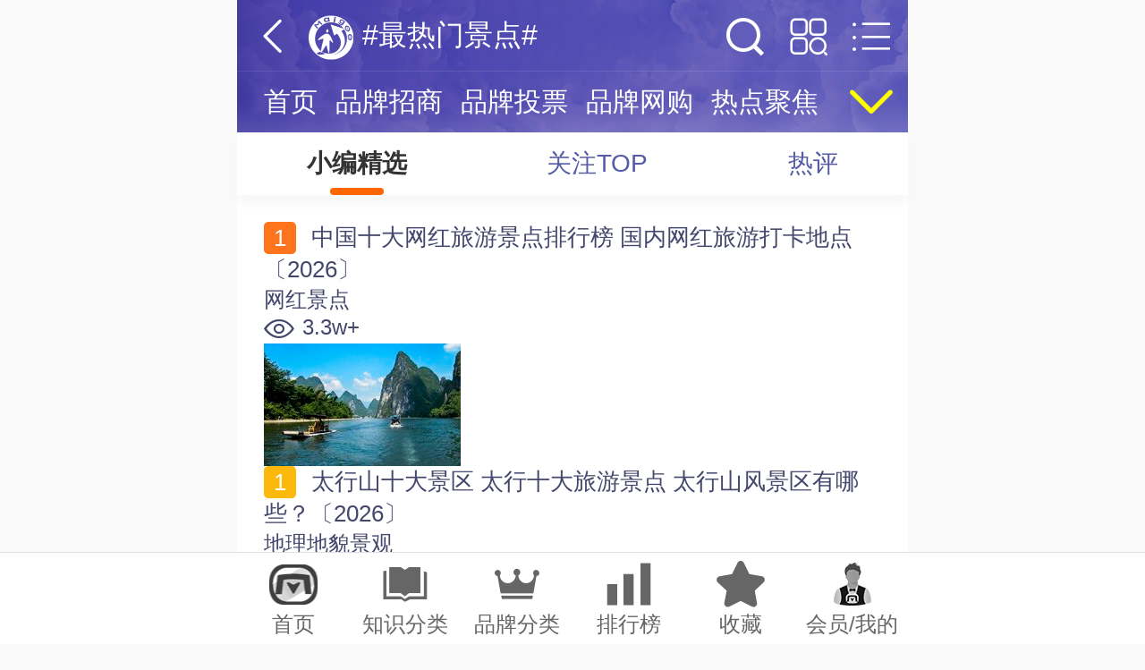

--- FILE ---
content_type: text/html; charset=UTF-8
request_url: https://m.maigoo.com/biaoqian/154057.html
body_size: 5915
content:
<!DOCTYPE html><!--STATUS OK-->
<html>
<head>
<meta name="renderer" content="webkit"/>
<meta http-equiv="X-UA-Compatible" content="IE=edge,chrome=1"/>
<meta http-equiv="Content-Type" content="text/html; charset=utf-8">
<meta name="referrer" content="no-referrer-when-downgrade" />
<title>最热门景点-买购APP</title>
<meta name="keywords" content="最热门景点,热门景点,人气景点,热门景区,最热门景区,最热门景区排行榜,最热门景点排行榜,热门景点排行榜,热门景区排行榜,人气最旺景区,人气最旺景点,高人气景点,高人气景区,十大热门景区,十大热门景点,热门景区大全,热门景点大全,热门景区推荐,热门景点推荐,超高人气景点,超高人气景区,人气最高景点,人气最高景区,最热门的景点,最热门的景区"/>
<meta name="description" content=""/>
<meta content="width=750,maximum-scale=2,user-scalable=yes" name="viewport" />
<meta content="yes" name="apple-mobile-web-app-capable" />
<meta content="black" name="apple-mobile-web-app-status-bar-style" />
<meta content="telephone=no" name="format-detection" />
<meta name="applicable-device" content="mobile">
<link href="/favicon.ico" rel="shortcut icon"/>
<link href="/public/font/iconfont.css?t=1765766195" type="text/css" rel="stylesheet" />
<link href="/public/css/inc.css?t=1769062226" type="text/css" rel="stylesheet" />
<link href="/public/css/color.css?t=1759974665" type="text/css" rel="stylesheet" />
<link href="/ajaxstream/cache/?action=blockcss&s=.6/.3.n.4,.l/xginterest.4,.l/download.4,ads/r.0.4,.6/.72.4&dir=maigoo_mobile&t=1766029614" type="text/css" rel="stylesheet" />
<script src="/plugin/js/jquery/jquery.min.js" type="text/javascript"></script>
</head>
<body class="mobile blockstyle1 footfixed">
<div class="headerfix hasnav"></div>
<!--头部-->
<header class="topfix hasnav">
	<div class="bg">
		<div class="headtop headdetail headblock ">
			<div class="t_left cfff" onclick="goback();"><i class="iconfont icon-xiangzuo"></i></div>
			<div class="title font16 cfff dhidden ">
				<a href="/" class="logobox"></a>
				<div class="mtitle dhidden">#最热门景点#</div>
			</div>
			<a class="t_right cfff font16 iconbtn " href="/search/?block="><i class="iconfont icon-sousuo"></i></a>
			<a class="t_right cfff font16 iconbtn2" href="/category/zhishi/?dynamic=1&pid=#poscat_"><i class="iconfont icon-fenlei3"></i></a>
			<div class="t_right cfff font16" id="slicemenubtn"><i class="iconfont icon-fenlei2"></i></div>
		</div>
		<div id="pagenav">
			<ul>
				<li class="font15 cfff">
				<a href="https://m.maigoo.com/"><span class="name dhidden">首页</span></a></li>
				<li class="font15 cfff">
				<a href="https://m.maigoo.com/zhaoshang/"><span class="name dhidden">品牌招商</span></a></li>
				<li class="font15 cfff">
				<a href="https://m.maigoo.com/vote/"><span class="name dhidden">品牌投票</span></a></li>
				<li class="font15 cfff">
				<a href="https://m.maigoo.com/product/"><span class="name dhidden">品牌网购</span></a></li>
				<li class="font15 cfff">
				<a href="https://m.maigoo.com/news/"><span class="name dhidden">热点聚焦</span></a></li>
				<li class="font15 cfff">
				<a href="https://m.maigoo.com/brand/"><span class="name dhidden">十大品牌</span></a></li>
				<li class="font15 cfff">
				<a href="https://m.maigoo.com/goomai/"><span class="name dhidden">知识课堂</span></a></li>
				<li class="font15 cfff">
				<a href="https://m.maigoo.com/zhanhui/"><span class="name dhidden">展会</span></a></li>
				<li class="font15 cfff">
				<a href="https://m.maigoo.com/mingren/"><span class="name dhidden">精英名人堂</span></a></li>
				<li class="font15 cfff">
				<a href="https://m.maigoo.com/top/"><span class="name dhidden">生活10大</span></a></li>
				<li class="font15 cfff">
				<a href="https://m.maigoo.com/maigoo/2455gjdq_index.html"><span class="name dhidden">城市地区</span></a></li>
				<li class="font15 cfff">
				<a href="https://m.maigoo.com/maigoo/5214zrdl_index.html"><span class="name dhidden">旅游景点</span></a></li>
				<li class="font15 cfff">
				<a href="https://m.maigoo.com/shop/"><span class="name dhidden">服务网点</span></a></li>
				<li class="font15 cfff">
				<a href="https://m.maigoo.com/tuku/"><span class="name dhidden">装修美图</span></a></li>
				<li class="font15 cfff">
				<a href="https://m.maigoo.com/brand10/"><span class="name dhidden">TOP热榜</span></a></li>
				<li class="font15 cfff">
				<a href="https://m.maigoo.com/brand10/hangyebang/"><span class="name dhidden">热门分类</span></a></li>
				<li class="font15 cfff">
				<a href="https://www.cn10.cn/answer/39.html"><span class="name dhidden">品牌入驻</span></a></li>
			</ul>
			<div class="clear"></div>
			<i class="more iconfont icon-xiangxia" onclick="dialogmenu(this)"></i>
			<div class="othernav dn">
				<div class="bg">
					<div class="ttl">
						<i class="iconfont icon-x"></i>
						<a class="c333" href="/search/"><i class="iconfont icon-sousuo"></i></a>
					</div>
					<div class="cont">
						<div class="hotblock">
							<a href="https://m.maigoo.com/brand/" class="cfff s1 dhidden">十大品牌</a>
							<a href="https://m.maigoo.com/goomai/" class="cfff s2 dhidden">知识课堂</a>
							<a href="https://m.maigoo.com/top/" class="cfff s3 dhidden">生活10大</a>
							<a href="https://www.cn10.cn/answer/39.html" class="cfff s4 dhidden">品牌入驻</a>
							<div class="clear"></div>
						</div>
						<a href="https://m.maigoo.com/" class="cfff dhidden">首页</a>
						<a href="https://m.maigoo.com/zhaoshang/" class="cfff dhidden">品牌招商</a>
						<a href="https://m.maigoo.com/vote/" class="cfff dhidden">品牌投票</a>
						<a href="https://m.maigoo.com/product/" class="cfff dhidden">品牌网购</a>
						<a href="https://m.maigoo.com/news/" class="cfff dhidden">热点聚焦</a>
						<a href="https://m.maigoo.com/zhanhui/" class="cfff dhidden">展会</a>
						<a href="https://m.maigoo.com/mingren/" class="cfff dhidden">精英名人堂</a>
						<a href="https://m.maigoo.com/maigoo/2455gjdq_index.html" class="cfff dhidden">城市地区</a>
						<a href="https://m.maigoo.com/maigoo/5214zrdl_index.html" class="cfff dhidden">旅游景点</a>
						<a href="https://m.maigoo.com/shop/" class="cfff dhidden">服务网点</a>
						<a href="https://m.maigoo.com/tuku/" class="cfff dhidden">装修美图</a>
						<a href="https://m.maigoo.com/brand10/" class="cfff dhidden">TOP热榜</a>
						<a href="https://m.maigoo.com/brand10/hangyebang/" class="cfff dhidden">热门分类</a>
						<div class="clear"></div>
					</div>
				</div>
			</div>
		</div>
	</div>
</header>
<!--主内容区-->
<div id="container">
	<div class="tab style2 pdt0">
		<div class="tabmenubox">
			<div class="tabmenu font14">
				<div class="item color1 active" action="sort_1"><span>小编精选</span></div>
				<div class="item color1" action="sort_2"><span>关注TOP</span></div>
				<div class="item color1" action="sort_3"><span>热评</span></div>
			</div>
		</div>
		<div class="tabcont">
			<div class="licont" action="sort_1">
				<div class="blockinfo articlelist ">
					<div class="itembox">
						<div class="item color2 haspic">
							<div class="contbox">
								<a class="title font13 dhidden2" href="https://m.maigoo.com/top/420394.html"><span class="numb num1"></span>
								中国十大网红旅游景点排行榜 国内网红旅游打卡地点〔2026〕</a>
								<div class='other font12'>
									<i class="biaoqian" onclick="return goto(this,'https://m.maigoo.com/biaoqian/164289.html')">网红景点</i>
									<div class="attention"><i class="iconfont icon-chakan1"></i> 3.3w+</div>
								</div>
							</div>
							<a class="img" href="https://m.maigoo.com/top/420394.html"><img src="https://image.maigoo.com/upload/images/20190704/14120685023_500x312.jpg_220_137.jpg" width="220" /></a>
							<div class="clear"></div>
						</div>
						<div class="item color2 haspic">
							<div class="contbox">
								<a class="title font13 dhidden2" href="https://m.maigoo.com/top/442769.html"><span class="numb num2"></span>
								太行山十大景区 太行十大旅游景点 太行山风景区有哪些？〔2026〕</a>
								<div class='other font12'>
									<i class="biaoqian" onclick="return goto(this,'https://m.maigoo.com/maigoo/6264dmjg_index.html')">地理地貌景观</i>
									<div class="attention"><i class="iconfont icon-chakan1"></i> 1976</div>
								</div>
							</div>
							<a class="img" href="https://m.maigoo.com/top/442769.html"><img src="https://image.maigoo.com/upload/images/20250113/09480577960_500x312.jpg_220_137.jpg" width="220" /></a>
							<div class="clear"></div>
						</div>
						<div class="item color2 ">
							<div class="contbox">
								<a class="title font13 dhidden" href="https://m.maigoo.com/top/432580.html"><span class="numb num3"></span>
								京杭大运河沿线著名景点 京杭大运河必去景点 京杭大运河风景最好的地方〈2026〉</a>
								<div class="piclist">
									<a href="https://m.maigoo.com/top/432580.html"><div class="picimg first" style="background-image:url('https://image.maigoo.com/upload/images/20230705/09115257958_500x312.jpg_300_300.jpg');"></div>
										<div class="picimg " style="background-image:url('https://image.maigoo.com/upload/images/20220915/16514599730_640x426.jpg_300_300.jpg');"></div>
									<div class="picimg " style="background-image:url('https://image.maigoo.com/upload/images/20211011/14584592691_640x427.jpg_300_300.jpg');"></div></a>
									<div class="clear"></div>
								</div>
								<div class='other font12'>
									<i class="biaoqian" onclick="return goto(this,'https://m.maigoo.com/biaoqian/4095.html')">水利风景区</i>
									<div class="attention"><i class="iconfont icon-chakan1"></i> 4023</div>
								</div>
							</div>
							<div class="clear"></div>
						</div>
						<div class="item color2 haspic">
							<div class="contbox">
								<a class="title font13 dhidden2" href="https://m.maigoo.com/top/432582.html"><span class="numb num4"></span>
								京杭大运河十大古镇 京杭大运河沿线古镇盘点 京杭大运河沿途十大古镇〈2026〉</a>
								<div class='other font12'>
									<i class="biaoqian" onclick="return goto(this,'https://m.maigoo.com/maigoo/6797guzhen_index.html')">古城镇村寨</i>
									<div class="attention"><i class="iconfont icon-chakan1"></i> 3514</div>
								</div>
							</div>
							<a class="img" href="https://m.maigoo.com/top/432582.html"><img src="https://image.maigoo.com/upload/images/20230705/09105694195_500x312.jpg_220_137.jpg" width="220" /></a>
							<div class="clear"></div>
						</div>
						<div class="item color2 haspic">
							<div class="contbox">
								<a class="title font13 dhidden2" href="https://m.maigoo.com/top/442586.html"><span class="numb num5"></span>
								普陀山十大景点 普陀山旅游胜地排行榜 普陀山有哪些景区好玩值得去〔2026〕</a>
								<div class='other font12'>
									<i class="biaoqian" onclick="return goto(this,'https://m.maigoo.com/biaoqian/255252.html')">普陀山</i>
									<div class="attention"><i class="iconfont icon-chakan1"></i> 1309</div>
								</div>
							</div>
							<a class="img" href="https://m.maigoo.com/top/442586.html"><img src="https://image.maigoo.com/upload/images/20240902/14464799966_500x312.jpg_220_137.jpg" width="220" /></a>
							<div class="clear"></div>
						</div>
						<div class="item color2 ">
							<div class="contbox">
								<a class="title font13 dhidden" href="https://m.maigoo.com/top/432535.html"><span class="numb num6"></span>
								中国十大中山公园排行榜 中国最有名的十个中山公园 中山公园推荐〈2026〉</a>
								<div class="piclist">
									<a href="https://m.maigoo.com/top/432535.html"><div class="picimg first" style="background-image:url('https://image.maigoo.com/upload/images/20230705/09115258223_500x312.jpg_300_300.jpg');"></div>
										<div class="picimg " style="background-image:url('https://image.maigoo.com/upload/images/20200722/15110282852_640x426.jpg_300_300.jpg');"></div>
									<div class="picimg " style="background-image:url('https://image.maigoo.com/upload/images/20190525/09210079996_640x426.jpg_300_300.jpg');"></div></a>
									<div class="clear"></div>
								</div>
								<div class='other font12'>
									<i class="biaoqian" onclick="return goto(this,'https://m.maigoo.com/maigoo/5110csjg_index.html')">城市景观/城市公园</i>
									<div class="attention"><i class="iconfont icon-chakan1"></i> 1735</div>
								</div>
							</div>
							<div class="clear"></div>
						</div>
						<div class="item color2 haspic">
							<div class="contbox">
								<a class="title font13 dhidden2" href="https://m.maigoo.com/top/440020.html"><span class="numb num7"></span>
								华山旅游必去十大景点 西岳华山核心-著名-好玩-网红打卡地〔2026〕</a>
								<div class='other font12'>
									<i class="biaoqian" onclick="return goto(this,'https://m.maigoo.com/biaoqian/20838.html')">华山</i>
									<div class="attention"><i class="iconfont icon-chakan1"></i> 2444</div>
								</div>
							</div>
							<a class="img" href="https://m.maigoo.com/top/440020.html"><img src="https://image.maigoo.com/upload/images/20240319/11305840050_500x312.jpg_220_137.jpg" width="220" /></a>
							<div class="clear"></div>
						</div>
						<div class="item color2 haspic">
							<div class="contbox">
								<a class="title font13 dhidden2" href="https://m.maigoo.com/top/427950.html"><span class="numb num8"></span>
								黄山著名松树有哪些 黄山十大名松排行榜 黄山松树之首〈2026〉</a>
								<div class='other font12'>
									<i class="biaoqian" onclick="return goto(this,'https://m.maigoo.com/biaoqian/9723.html')">黄山</i>
									<div class="attention"><i class="iconfont icon-chakan1"></i> 5306</div>
								</div>
							</div>
							<a class="img" href="https://m.maigoo.com/top/427950.html"><img src="https://image.maigoo.com/upload/images/20220916/14203146753_500x312.jpg_220_137.jpg" width="220" /></a>
							<div class="clear"></div>
						</div>
						<div class="item color2 haspic">
							<div class="contbox">
								<a class="title font13 dhidden2" href="https://m.maigoo.com/top/427671.html"><span class="numb num9"></span>
								天台山旅游必去十大景点 浙江天台山核心精华景区 天台山热门网红打卡地〈2026〉</a>
								<div class='other font12'>
									<i class="biaoqian" onclick="return goto(this,'https://m.maigoo.com/biaoqian/289291.html')">浙江天台山</i>
									<div class="attention"><i class="iconfont icon-chakan1"></i> 7954</div>
								</div>
							</div>
							<a class="img" href="https://m.maigoo.com/top/427671.html"><img src="https://image.maigoo.com/upload/images/20220906/09014631340_500x312.jpg_220_137.jpg" width="220" /></a>
							<div class="clear"></div>
						</div>
						<div class="item color2 haspic">
							<div class="contbox">
								<a class="title font13 dhidden2" href="https://m.maigoo.com/top/437067.html"><span class="numb num10"></span>
								五台山最好玩的景区 五台山哪些景点必去 山西五台山经典核心景点〈2026〉</a>
								<div class='other font12'>
									<i class="biaoqian" onclick="return goto(this,'https://m.maigoo.com/biaoqian/239613.html')">五台山</i>
									<div class="attention"><i class="iconfont icon-chakan1"></i> 1280</div>
								</div>
							</div>
							<a class="img" href="https://m.maigoo.com/top/437067.html"><img src="https://image.maigoo.com/upload/images/20231020/17230269656_500x312.jpg_220_137.jpg" width="220" /></a>
							<div class="clear"></div>
						</div>
						<div class="item color2 haspic">
							<div class="contbox">
								<a class="title font13 dhidden2" href="https://m.maigoo.com/top/442219.html"><span class="numb num11"></span>
								野三坡旅游必去十大景点 野三坡有哪些好玩的地方 精华核心景区〔2026〕</a>
								<div class='other font12'>
									<i class="biaoqian" onclick="return goto(this,'https://m.maigoo.com/biaoqian/240898.html')">野三坡</i>
									<div class="attention"><i class="iconfont icon-chakan1"></i> 1391</div>
								</div>
							</div>
							<a class="img" href="https://m.maigoo.com/top/442219.html"><img src="https://image.maigoo.com/upload/images/20240722/10130933553_500x312.jpg_220_137.jpg" width="220" /></a>
							<div class="clear"></div>
						</div>
						<div class="item color2 haspic">
							<div class="contbox">
								<a class="title font13 dhidden2" href="https://m.maigoo.com/top/426761.html"><span class="numb num12"></span>
								黄山十大景点排行榜 黄山主要景点-精华景点-热门网红打卡景点〈2026〉</a>
								<div class='other font12'>
									<i class="biaoqian" onclick="return goto(this,'https://m.maigoo.com/biaoqian/9723.html')">黄山</i>
									<div class="attention"><i class="iconfont icon-chakan1"></i> 1.3w+</div>
								</div>
							</div>
							<a class="img" href="https://m.maigoo.com/top/426761.html"><img src="https://image.maigoo.com/upload/images/20230516/14040121696_500x312.jpg_220_137.jpg" width="220" /></a>
							<div class="clear"></div>
						</div>
						<div class="item color2 haspic">
							<div class="contbox">
								<a class="title font13 dhidden2" href="https://m.maigoo.com/top/440319.html"><span class="numb num13"></span>
								九华山旅游必去景区景点 九华山著名景区-核心景区〔2026〕</a>
								<div class='other font12'>
									<i class="biaoqian" onclick="return goto(this,'https://m.maigoo.com/biaoqian/246569.html')">九华山</i>
									<div class="attention"><i class="iconfont icon-chakan1"></i> 963</div>
								</div>
							</div>
							<a class="img" href="https://m.maigoo.com/top/440319.html"><img src="https://image.maigoo.com/upload/images/20240319/11305882129_500x312.jpg_220_137.jpg" width="220" /></a>
							<div class="clear"></div>
						</div>
						<div class="item color2 haspic">
							<div class="contbox">
								<a class="title font13 dhidden2" href="https://m.maigoo.com/top/432590.html"><span class="numb num14"></span>
								太湖风景区哪个景点最好看 太湖风景区必玩的地方 太湖十大核心-热门-网红景点〈2026〉</a>
								<div class='other font12'>
									<i class="biaoqian" onclick="return goto(this,'https://m.maigoo.com/biaoqian/255302.html')">太湖</i>
									<div class="attention"><i class="iconfont icon-chakan1"></i> 4756</div>
								</div>
							</div>
							<a class="img" href="https://m.maigoo.com/top/432590.html"><img src="https://image.maigoo.com/upload/images/20230705/09105659690_500x312.jpg_220_137.jpg" width="220" /></a>
							<div class="clear"></div>
						</div>
						<div class="item color2 haspic">
							<div class="contbox">
								<a class="title font13 dhidden2" href="https://m.maigoo.com/top/439038.html"><span class="numb num15"></span>
								武当山十大景点 武当山必去景点-核心景区TOP10 武当山有什么好玩的〈2026〉</a>
								<div class='other font12'>
									<i class="biaoqian" onclick="return goto(this,'https://m.maigoo.com/brand10/list_3233.html')">十堰市</i>
									<div class="attention"><i class="iconfont icon-chakan1"></i> 967</div>
								</div>
							</div>
							<a class="img" href="https://m.maigoo.com/top/439038.html"><img src="https://image.maigoo.com/upload/images/20240119/15181558529_500x312.jpg_220_137.jpg" width="220" /></a>
							<div class="clear"></div>
						</div>
						<div class="item color2 haspic">
							<div class="contbox">
								<a class="title font13 dhidden2" href="https://m.maigoo.com/top/438790.html"><span class="numb num16"></span>
								峨眉山十大景点 峨眉山必游景点TOP10 峨眉山核心景点-必打卡的地方〈2026〉</a>
								<div class='other font12'>
									<i class="biaoqian" onclick="return goto(this,'https://m.maigoo.com/biaoqian/20840.html')">峨眉山</i>
									<div class="attention"><i class="iconfont icon-chakan1"></i> 1830</div>
								</div>
							</div>
							<a class="img" href="https://m.maigoo.com/top/438790.html"><img src="https://image.maigoo.com/upload/images/20231226/11384780102_500x312.jpg_220_137.jpg" width="220" /></a>
							<div class="clear"></div>
						</div>
						<div class="item color2 haspic">
							<div class="contbox">
								<a class="title font13 dhidden2" href="https://m.maigoo.com/top/438467.html"><span class="numb num17"></span>
								颐和园旅游必去十大景点 颐和园必玩-核心-最美-网红景点〈2026〉</a>
								<div class='other font12'>
									<i class="biaoqian" onclick="return goto(this,'https://m.maigoo.com/biaoqian/20366.html')">颐和园</i>
									<div class="attention"><i class="iconfont icon-chakan1"></i> 1365</div>
								</div>
							</div>
							<a class="img" href="https://m.maigoo.com/top/438467.html"><img src="https://image.maigoo.com/upload/images/20231214/13395729134_500x312.jpg_220_137.jpg" width="220" /></a>
							<div class="clear"></div>
						</div>
						<div class="item color2 haspic">
							<div class="contbox">
								<a class="title font13 dhidden2" href="https://m.maigoo.com/top/438117.html"><span class="numb num18"></span>
								武夷山旅游必去十大景点 武夷山核心景区在哪 武夷山好玩的地方有哪些〈2026〉</a>
								<div class='other font12'>
									<i class="biaoqian" onclick="return goto(this,'https://m.maigoo.com/biaoqian/247416.html')">武夷山</i>
									<div class="attention"><i class="iconfont icon-chakan1"></i> 1068</div>
								</div>
							</div>
							<a class="img" href="https://m.maigoo.com/top/438117.html"><img src="https://image.maigoo.com/upload/images/20231202/11062587602_500x312.jpg_220_137.jpg" width="220" /></a>
							<div class="clear"></div>
						</div>
						<div class="item color2 haspic">
							<div class="contbox">
								<a class="title font13 dhidden2" href="https://m.maigoo.com/top/439877.html"><span class="numb num19"></span>
								长江三峡旅游必去景点有哪些 长江三峡十大核心-好玩-必玩景点推荐〔2026〕</a>
								<div class='other font12'>
									<i class="biaoqian" onclick="return goto(this,'https://m.maigoo.com/maigoo/2814cqs_index.html')">重庆市</i>
									<div class="attention"><i class="iconfont icon-chakan1"></i> 1062</div>
								</div>
							</div>
							<a class="img" href="https://m.maigoo.com/top/439877.html"><img src="https://image.maigoo.com/upload/images/20240319/11305847217_500x312.jpg_220_137.jpg" width="220" /></a>
							<div class="clear"></div>
						</div>
						<div class="item color2 haspic">
							<div class="contbox">
								<a class="title font13 dhidden2" href="https://m.maigoo.com/top/433574.html"><span class="numb num20"></span>
								英西峰林哪个景区最值得看 英西峰林核心景点-网红打卡地-必去景区〈2026〉</a>
								<div class='other font12'>
									<i class="biaoqian" onclick="return goto(this,'https://m.maigoo.com/brand10/list_3269.html')">清远市</i>
									<div class="attention"><i class="iconfont icon-chakan1"></i> 1373</div>
								</div>
							</div>
							<a class="img" href="https://m.maigoo.com/top/433574.html"><img src="https://image.maigoo.com/upload/images/20230705/09115163240_500x312.jpg_220_137.jpg" width="220" /></a>
							<div class="clear"></div>
						</div>
					</div>
					<div class="morebtn col1">
						<a class="addmore style1 ajaxload" data-page="2" href="?action=ajaxData&ajax=1&paramstr=interest_col,interestid:154057,sort:,page:2,num:20,autopage:2" paramstr="interest_col,interestid:154057,sort:,page:1,num:20,autopage:2"><i class="iconfont icon-gengduo"></i>
						<span>加载更多</span></a>
					</div>
				</div>
			</div>
			<div class="licont dn" action="sort_2">
				<div class="blockinfo articlelist ">
					<div class="itembox">
						<div class="ajaxload" paramstr="interest_col,interestid:154057,sort:MonthAttention-desc,page:1,num:60"></div>
					</div>
					<div class="morebtn col1">
						<a class="addmore style1" href="?action=ajaxData&ajax=1&paramstr=interest_col,interestid:154057,sort:MonthAttention-desc,page:2,num:60" paramstr="interest_col,interestid:154057,sort:MonthAttention-desc,page:1,num:60"><i class="iconfont icon-gengduo"></i>
						<span>加载更多</span></a>
					</div>
				</div>
			</div>
			<div class="licont dn" action="sort_3">
				<div class="blockinfo articlelist ">
					<div class="itembox">
						<div class="ajaxload" paramstr="interest_col,interestid:154057,sort:CommentNum-desc,page:1,num:60"></div>
					</div>
					<div class="morebtn col1">
						<a class="addmore style1" href="?action=ajaxData&ajax=1&paramstr=interest_col,interestid:154057,sort:CommentNum-desc,page:2,num:60" paramstr="interest_col,interestid:154057,sort:CommentNum-desc,page:1,num:60"><i class="iconfont icon-gengduo"></i>
						<span>加载更多</span></a>
					</div>
				</div>
			</div>
		</div>
	</div>
	<div class="blockinfo xginterest ">
		<div class="ttl font15">相关标签</div>
		<div class="list">
			<a class="color1 font14" href="https://m.maigoo.com/biaoqian/153256.html">旅游景点景观</a>
			<a class="color1 font14" href="https://m.maigoo.com/biaoqian/161936.html">景区热门景点</a>
			<a class="color1 font14" href="https://m.maigoo.com/biaoqian/266000.html">景区百强榜</a>
			<a class="color1 font14" href="https://m.maigoo.com/biaoqian/153938.html">城市/地区地域</a>
			<a class="color1 font14" href="https://m.maigoo.com/biaoqian/153939.html">省份/地区</a>
			<a class="color1 font14" href="https://m.maigoo.com/biaoqian/153934.html">生活10大</a>
			<a class="color1 font14" href="https://m.maigoo.com/biaoqian/270728.html">旅游榜</a>
			<a class="color1 font14" href="https://m.maigoo.com/biaoqian/341043.html">之最/世界榜/中国榜</a>
			<a class="color1 font14" href="https://m.maigoo.com/biaoqian/341049.html">最热门/最火</a>
			<a class="color1 font14" href="https://m.maigoo.com/biaoqian/1921.html">中国</a>
		</div>
	</div>
</div>
<div class="blockinfo download ">
	<div class="itembox">
		<a href="https://www.cn10.cn/android/" class="imgbox"><img src="/public/img/download.gif" class="img" /><img src="/plugin/img/maigoo/icon.png_100_100.jpg" height="90" class="logo"/></a>
		<a class="red line2em mgt20" href="https://cn.cnpp.cn/zhaopin/">防诈骗提醒：勿兼职/勿刷单做任务/勿转账>></a>
		<a class="red line2em mgt5" href="https://vip.cn10.cn/fabu/wen/?catid=">2026年01月品牌知名度调研问卷>></a>
	</div>
</div>
<div class="blockinfo adsrbrand">
	<div class="itembox">
		<div class="ajaxload" paramstr="ads_rbrand,catid:,block:biaoqian"></div>
	</div>
</div>
<div id="slicemenu" class="dn">
	<div class="pagemenu">
		<div class="ttl font16 c000">当前位置：</div>
		<div class="position font14 color1">
			<a href="https://m.maigoo.com/"><i class="iconfont icon-shouye2"></i>首页</a> <i class="song">></i>
		</div>
		<div class="blockinfo navlist2 style7 col2">
			<div class="ttl font16 c000">相关分类：</div>
			<div class="itembox">
				<div class="item color1 ">
				<a href="https://m.maigoo.com/maigoo/036mdb_index.html" class="font12 dhidden">地板·木地板</a></div>
				<div class="item color1 ">
				<a href="https://m.maigoo.com/maigoo/328jddb_index.html" class="font12 dhidden">防静电地板</a></div>
				<div class="item color1 ">
				<a href="https://m.maigoo.com/maigoo/111fdm_index.html" class="font12 dhidden">安全门·防盗门</a></div>
				<div class="item color1 ">
				<a href="https://m.maigoo.com/maigoo/380_index.html" class="font12 dhidden">板材</a></div>
				<div class="item color1 ">
				<a href="https://m.maigoo.com/maigoo/8527mxc_index.html" class="font12 dhidden">母线槽</a></div>
				<div class="item color1 ">
				<a href="https://m.maigoo.com/maigoo/184_index.html" class="font12 dhidden">窗帘</a></div>
				<div class="item color1 ">
				<a href="https://m.maigoo.com/maigoo/9463gj_index.html" class="font12 dhidden">管件</a></div>
				<div class="item color1 ">
				<a href="https://m.maigoo.com/maigoo/149sl_index.html" class="font12 dhidden">水管管道·塑料管</a></div>
				<div class="item color1 ">
				<a href="https://m.maigoo.com/maigoo/119cw_index.html" class="font12 dhidden">集成吊顶</a></div>
				<div class="item color1 ">
				<a href="https://m.maigoo.com/maigoo/4797jcqm_index.html" class="font12 dhidden">集成墙面·集成墙板</a></div>
				<div class="item color1 ">
				<a href="https://m.maigoo.com/maigoo/148dxdl_index.html" class="font12 dhidden">电线电缆</a></div>
				<div class="item color1 ">
				<a href="https://m.maigoo.com/maigoo/344_index.html" class="font12 dhidden">防火涂料</a></div>
				<div class="item color1 ">
				<a href="https://m.maigoo.com/maigoo/9552fhjlm_index.html" class="font12 dhidden">防火卷帘门</a></div>
				<div class="item color1 ">
				<a href="https://m.maigoo.com/maigoo/363_index.html" class="font12 dhidden">防火门</a></div>
				<div class="item color1 ">
				<a href="https://m.maigoo.com/maigoo/9796kyqrb_index.html" class="font12 dhidden">空气能·空气源热泵</a></div>
				<div class="item color1 ">
				<a href="https://m.maigoo.com/maigoo/4789cdz_index.html" class="font12 dhidden">汽车充电桩·新能源充电桩</a></div>
				<div class="item color1 ">
				<a href="https://m.maigoo.com/maigoo/343_index.html" class="font12 dhidden">红木家具</a></div>
				<div class="item color1 ">
				<a href="https://m.maigoo.com/maigoo/048jc_index.html" class="font12 dhidden">开关面板·开关插座</a></div>
			</div>
		</div>
	</div>
	<i class="close iconfont icon-x font20"></i>
</div>
<!--尾部-->
<footer>
	<div class="foot font12 ">
		<div class="footbg">
			<ul class="col6">
				<li>
					<a class="c666 line15em" href="/"><i class="iconfont icon-shouye"></i>
					<span>首页</span></a>
				</li>
				<li>
					<a class="c666 line15em" href="/category/zhishi/"><i class="iconfont icon-zhishilei"></i>
					<span>知识分类</span></a>
				</li>
				<li>
					<a class="c666 line15em" href="/category/brand/"><i class="iconfont icon-anpinpaibang"></i>
					<span>品牌分类</span></a>
				</li>
				<li>
					<a class="c666 line15em" href="/brand10/"><i class="iconfont icon-touzipaihangbang"></i>
					<span>排行榜</span></a>
				</li>
				<li>
					<a class="collect c666 line15em" href="javascript:;" onclick="collect(this)"><i class="iconfont icon-shoucang2"></i>
					<span>收藏</span></a>
				</li>
				<li>
					<a class="c666 line15em" href="/user/"><i class="iconfont icon-wode1"></i>
					<span>会员/我的</span></a>
				</li>
			</ul>
		</div>
	</div>
</footer>
<div id="go_top">
	<ul>
		<li class="holidayicon getajaxdata" url="/ajaxstream/holiday/?action=getinfo"></li>
		<li>
			<a class="gotop cfff font16 center tablecell " href="javascript:;" onclick="$('html,body').animate({'scrollTop':'0'},{duration:300})">TOP</a>
		</li>
	</ul>
</div>
<script language="javascript">
	var pac='biaoqian',pdo='show',pid='154057',siteid=1,CNPP='https://vip.cn10.cn/',catid='0',brandid='0',userid=0,version='VERSION',oldversion='',issm='';
	$(document).ready(function(e) {
	if(/(iPhone|iPad|iPod|iOS)/i.test(navigator.userAgent)){
	$('footer .foot').css('padding-bottom','20px');
	$('body').append('<style>.footfixed .hudonglist .box{bottom:120px;}</style>');
	}
	});
</script>
<script type="text/javascript" src="/public/js/public.js?t=1763106023"></script>
<script type="text/javascript" src="/public/js/event.js?t=1768198825"></script>
<script type="text/javascript" src="/plugin/js/jquery/jquery.cookie.min.js?t=1759974626"></script>
<script type="text/javascript" src="/public/js/block/public/articlelist.js?t=1759974666"></script>
</body>
</html>

--- FILE ---
content_type: text/css
request_url: https://m.maigoo.com/public/css/inc.css?t=1769062226
body_size: 7996
content:
@charset "utf-8";
html, body {font-family:Arial,'微软雅黑';font-size:28px;color:#333;background:#f9f9f9;}
body,li,ul,dl,dd,dt,p,h1,h2,h3{ padding:0;margin:0;border:0;}
*{ box-sizing:border-box;max-height:999999px;}
i,em{ font-style:normal;}
li{ list-style:none;}
a{ text-decoration:none;}
a:hover{ color:#fe741c;}
img{ vertical-align:middle;}
.clear{ clear:both;}
q{ color:#FF4A4A;quotes:'' '' '' '';}

.loadinggif{ width:200px; height:200px; display:inline-block; margin:0 auto; background:url(/plugin/img/maigoo/loading.gif) 0 0 no-repeat;}

select{background: url(/public/img/icon/jiantou.png) right 6px center no-repeat #fff;}
select::-ms-expand {display: none;}
input[type=text],input[type=search],select{appearance:none; -moz-appearance:none;-webkit-appearance:none;outline:none;} 
input::-webkit-input-placeholder{color: #ccc}
input::-moz-placeholder{color: #ccc}
input::-webkit-input-placeholder{color: #ccc}
input::-ms-input-placeholder{color: #ccc}

.dhidden{overflow:hidden;white-space:nowrap;text-overflow:ellipsis;-o-text-overflow:ellipsis;display:block;}
.dhidden2{overflow:hidden;text-overflow:ellipsis;display:-webkit-box;-webkit-line-clamp:2;-webkit-box-orient:vertical;word-break:break-all;}
.dhidden3{overflow:hidden; text-overflow:ellipsis; display:-webkit-box; -webkit-line-clamp:3; -webkit-box-orient:vertical; word-break:break-all;}
.dn{ display:none;}
.iconfont{ width:1em;height:1em;font-size:1.4em;line-height:1em;vertical-align:middle;position:relative;margin-right:2px;font-weight:normal;}
.lazy{ opacity:0;}
.tablecell{ display:table-cell;vertical-align:middle;}
.btt{ display:inline-block;border-radius:8px;padding:0 20px;border:0;color:#fff;line-height:2em;text-align:center;background:#C1C1C1}
.btt.hov{ background:#E67D37}
.btt.primary{ background:#67648f}
.purplebtn{ background:#312d5f;color:#fff !important;}
.purplebtn:hover{ background:#F96C28;color:#fff;}
.huibtn{ background:#999;color:#fff !important;}
.huibtn:hover{ background:#312d5f;color:#fff;}
/*解决table-cell兼容问题*/
.md_table{ display:table;*position:relative;}
.md_table .md_cell{ display:table-cell;width:100%;*position:absolute;*top:50%;*left:0;vertical-align:middle;}
.md_table .md_cell .md_mid{*position:relative;*top:-50%;*left:0;}
/*line-height*/
.line15em{ line-height:1.5em;}
.line18em{ line-height:1.8em;}
.line2em{ line-height:2em;}
.line3em{ line-height:3em;}
/*font*/
.font10{ font-size:20px;}
.font11{ font-size:22px;}
.font12{ font-size:24px;}
.font13{ font-size:26px;}
.font14{ font-size:28px;}
.font15{ font-size:30px;}
.font16{ font-size:32px;}
.font17{ font-size:34px;}
.font18{ font-size:36px;}
.font20{ font-size:40px;}
.font22{ font-size:44px;}
.font24{ font-size:48px;}
.font26{ font-size:52px;}
.font27{ font-size:54px;}
.font28{ font-size:56px;}
.font30{ font-size:60px;}
.font40{ font-size:80px;}
.font50{ font-size:100px;}
.font60{ font-size:120px;}
.b,.bold{ font-weight:bold;}
.u{text-decoration: underline;}
.center{ text-align:center;}
/*padding|margin*/
.mgt10{ margin-top:10px;}
.mgt20{ margin-top:20px;}
.mgt30{ margin-top:30px;}
.mgt-30{ margin-top:-30px;}
.pdt0,.tab.pdt0,.blockinfo.pdt0{ padding-top:0;}
.pdb0{ padding-bottom:0;}
.pdt30{ padding-top:30px;}
.pdb30{ padding-bottom:30px;}

/*通用模板边距控制*/
.blockinfo,.tab{ padding:15px 0;}
.tab .blockinfo{ padding:0;}
.tab .blocktitle{ margin-bottom:-5px;}
.tab .tabmenubox{ padding:15px 20px;}
.blockinfo .itembox{ padding:15px 30px;}
.blockinfo .morebtn{ padding:15px 30px;}


/*blocktitle*/
.blocktitle{ line-height:2em;position:relative; overflow:hidden;}
.blocktitle.style1{ text-align:center;}
.blocktitle.style1::after{content:""; clear:both; display:block;}
.blocktitle.style1 span{ display:inline-block;padding:0 70px; float:left; left:50%; transform:translateX(-50%);position:relative;font-weight:bold;max-width:750px;}
.blocktitle.style1 span a{ text-decoration:underline;}
.blocktitle.style1 span i.l,.blocktitle.style1 span i.l i,.blocktitle.style1 span i.r,.blocktitle.style1 span i.r i{ position:absolute;left:24px;top:50%;margin-top:-16px;width:6px;height:32px;border-radius:4px;display:block;transform:rotate(36deg)}
.blocktitle.style1 span i.l i,.blocktitle.style1 span i.r i{ left:16px;top:-10px;margin:0;transform:rotate(0deg);}
.blocktitle.style1 span i.r{ left:auto;right:42px;}
.blocktitle.style1 span em.l,.blocktitle.style1 span em.r{ position:absolute;right:100%;top:50%;width:60px;height:3px;margin-top:-2px;}
.blocktitle.style1 span em.l{ opacity:0.7}
.blocktitle.style1 span em.r{ left:100%;}
.blocktitle.style1 span,.blocktitle.style1 .color1{ color:#ccc;}
.blocktitle.style1 a:hover{ color:#fe741c;}
.blocktitle.style1 i,.blocktitle.style1 em.l,.blocktitle.style1 em.r{ color:#ccc;background:#ccc;}
.blocktitle.style1 i.l i,.blocktitle.style1 i.r{ background:#EEE;}
.blocktitle.fff span,.blocktitle.fff .color1{ color:#fff;}
.blocktitle.fff i,.blocktitle.style1.fff em.l,.blocktitle.style1.fff em.r{ color:#fff;background:#fff;}
.blocktitle.fff i.l i,.blocktitle.fff i.r{ background:#fff;}
.blocktitle.fff i.r i,.blocktitle.fff em.r{background:#fff;}
.blocktitle.style2{ padding:0 30px;}
.blocktitle.style2 span{ display:inline-block;font-weight:bold;}
.blocktitle.style2 .subtitle{ position:absolute;right:30px;top:50%;height:1.2em;line-height:1.2em;margin-top:-0.6em;}
.blocktitle.style2 .subtitle .iconfont{ display:inline-block;padding:0;margin:0;font-size: 1em;text-align: center;margin-left: 10px;}
.tab .blocktitle.style2{ margin-left:20px;margin-right: 20px;}
.blocktitle.style3{border-left: solid 5px #FE741C;height: 1.2em;line-height: 1.2em; margin:20px 0 20px 0;padding-left: 25px;font-weight:bold;color:#333;}
.blocktitle.style3 .subtitle{ position:absolute;right:30px;top:50%;height:1.2em;line-height:1.2em;margin-top:-0.6em;}
.blocktitle.style3 .subname{ font-weight:normal;}
.tab .blocktitle.style3{ margin-left:0;}

.bline.bline1{ width:100%;height:30px;background:#f9f9f9;}
.bline.bline2{ height:0px;border-top:solid 1px #ddd;margin:10px 30px 0 30px;}
.bline.bline3{ width:100%;height:30px;background:rgba(0,0,0,.15);}

.blockinfo .itembox>.ajaxload{ text-align:center; padding:100px 0; display:block; margin:0 auto; background:url(/plugin/img/maigoo/loading.gif) center 0 no-repeat;}
.blockinfo .nothing{ text-align:center; padding:100px 0;}
/*blocksubtitle*/
.blocktitle .subtitle.style2{color:#333;font-size:32px;line-height: 2em; width:100%; float:left; text-align:center; margin-top:-10px;}
.blocktitle .subtitle.style3{font-size:26px;line-height: 2em; width:100%; float:left; text-align:center; margin-top:-10px;}
.blocktitle .subtitle.style6{ color:#333; font-weight:bold; text-align:center;line-height: 2em; width:100%; float:left; text-align:center; margin-top:-10px;}
/*tab*/
.tab.col3>.tabmenubox>.tabmenu .item,.tab.col3>.tab2menubox>.tabmenu .item{ width:31.333%;margin:0 1%; float:left;overflow: hidden;white-space: nowrap;text-overflow: ellipsis;-o-text-overflow: ellipsis;}
.tab.col2>.tabmenubox>.tabmenu .item,.tab.col2>.tab2menubox>.tabmenu .item{ width:48%;margin:0 1%; float:left;overflow: hidden;white-space: nowrap;text-overflow: ellipsis;-o-text-overflow: ellipsis;}
.tab.col4>.tabmenubox>.tabmenu .item,.tab.col4>.tab2menubox>.tabmenu .item{ width:23%;margin:0 1%; float:left;overflow: hidden;white-space: nowrap;text-overflow: ellipsis;-o-text-overflow: ellipsis;}
.tab.col4>.tabmenubox>.tabmenu .item:nth-child(n+5),.tab.col4>.tab2menubox>.tabmenu .item:nth-child(n+5){ margin-top:15px;}
.tab.col3>.tabmenubox>.tabmenu .item:nth-child(n+4),.tab.col3>.tab2menubox>.tabmenu .item:nth-child(n+4){ margin-top:15px;}
.tab.col2>.tabmenubox>.tabmenu .item:nth-child(n+3),.tab.col2>.tab2menubox>.tabmenu .item:nth-child(n+3){ margin-top:15px;}

.tab .tabmenubox{position:relative; z-index:10;}
.tabmenu{overflow: scroll;white-space:nowrap;}
.tabmenu::-webkit-scrollbar { width:0;height:0;}
.tabmenu .item{ display:inline-block;text-align:center;cursor:pointer; margin:0 10px 0 0;}
.tab .tabmenu{text-align:center;}
.tab .tabmenu .item .icon{ display:inline-block;}
/*style1*/
.tab.style1>.tabmenubox .tabmenu .item{ padding:0 20px;line-height:2em;border:1px solid #ddd;background-color:#fff;border-radius:1em;position:relative;}
.tab.style1>.tabmenubox .tabmenu .item:nth-last-child(1){ margin-right:0;}
.tab.style1>.tabmenubox .tabmenu .item.active{ background-color:#555ba6;color:#fff;border-color:#555ba6;}
.tab.style1>.tabmenubox .tabmenu .item.close{ display:none;}
/*style2*/
.tab.style2>.tabmenubox{ padding:0 0 15px 0;}
.tab.style2>.tabmenubox .tabmenu{ box-shadow: 0 10px 10px #F8F8F8;}
.tab.style2>.tabmenubox .tabmenu .item{ padding:0 20px;line-height:2.5em;border-radius:1em;position:relative;display:table-cell;width:5%;white-space:nowrap;box-sizing:border-box;}
.tab.style2>.tabmenubox .tabmenu .item.active{color:#333;font-weight:bold;}
.tab.style2>.tabmenubox .tabmenu .item.active:after{position: absolute;content: "";display: block;width: 60px;height: 8px;background: #f60;bottom: 0px;left: 50%;margin-left: -30px;border-radius:4px;}
.tab.style2>.tabmenubox .tabmenu.scrollcss{width:750px;background:#fff;top:0px;z-index:100;left: 50%;margin-left: -375px; position:fixed;}

/*style3*/
.tab.style3 .tabmenubox .tabmenu{border-bottom:1px solid #e6e6e6;}
.tab.style3 .tabmenubox .tabmenu .item{padding:0 20px; line-height:2.2em; position:relative; display:table-cell; vertical-align:middle; width:5%; white-space:nowrap; box-sizing:border-box; color:#777;}
.tab.style3 .tabmenubox .tabmenu .item.active{color:#555ba6; font-weight:bold; font-size:36px;}
.tab.style3 .tabmenubox .tabmenu .item.active:after{content:""; position:absolute; width:50px; height:6px;background:#555ba6; bottom:0; left:50%; margin-left:-25px; border-radius:5em;}

/*style4*/
.tab.style4 .tabmenu{padding:10px 30px;}
.tab.style4 .tabmenubox .tabmenu .item{color:#fff; padding:0 20px; display:table-cell; width:5%; white-space:nowrap;margin:0 20px;line-height:2em;}
.tab.style4 .tabmenubox .tabmenu .item.active{color:#fbe01b; font-weight:bold; position:relative;}
.tab.style4 .tabmenubox .tabmenu .item.active:after{position:absolute; content:""; height:6px; background:#fbe01b; bottom:-10px; left:50%; width:40px; margin-left:-20px;}
/*style7*/
.tab.style7>.tabmenubox .tabmenu .item{ padding:0 20px;line-height:2em;background-color:rgba(85,91,166,.1);border-radius:1em;margin:0 1%;position:relative;}
.tab.style7>.tabmenubox .tabmenu .item:nth-last-child(1){ margin-right:0;}
.tab.style7>.tabmenubox .tabmenu .item.active{ background-color:#555ba6;color:#fff;border-color:#555ba6;}
.tab.style7>.tabmenubox .tabmenu .item.close{ display:none;}
.tab.style7>.tabmenubox .tabmenu .item.more{ float:right;margin-right:0;}

/*style10*/
.tab.style10 > .tabmenubox{ text-align:left;}
.tab.style10 > .tabmenubox .tabmenu{padding-bottom: 10px;}
.tab.style10 > .tabmenubox .tabmenu .item{padding: 0 20px;line-height: 2em;}
.tab.style10 > .tabmenubox .tabmenu .item.active{ background-color:#555ba6;border-radius: 4px;color: #FFF;position:relative;}
.tab.style10 > .tabmenubox .tabmenu .item.active:after{ content:"";border-width: 8px 8px 0 8px;border-style: solid;border-right-color: transparent;border-left-color: transparent;border-bottom-color: transparent;border-top-color: #555ba6;position: absolute;bottom: -8px;left: 50%;margin-left: -6px;}

/*style14*/
.tab.style14>.tabmenubox .tabmenu{box-shadow: 0 30px 30px rgba(247, 248, 250, 1);}
.tab.style14>.tabmenubox .tabmenu .item{padding: 0 20px;line-height: 2.5em;border-radius: 1em;position: relative;display: table-cell;width: 5%;white-space: nowrap;box-sizing: border-box; color:#333;}
.tab.style14>.tabmenubox .tabmenu .item.active{color: #555ba6; font-weight:bold;}
.tab.style14>.tabmenubox .tabmenu .item.active:after{position: absolute;content: "";display: block;width: 60px;height: 8px;bottom: 0px;left: 50%;margin-left: -30px;border-radius:4px;background: -webkit-linear-gradient(0deg, rgba(85,91,166, 1), rgba(85,91,166, 0));}

.tab.colw>.tabmenubox>.tabmenu{display:block;}
.tab.colw>.tabmenubox>.tabmenu{ overflow:auto; margin-top:-20px;}
.tab.colw>.tabmenubox .tabmenu .item{float: left;overflow: hidden;white-space: nowrap;text-overflow: ellipsis;-o-text-overflow: ellipsis; margin-top:20px;}
.tab.colw>.tabmenubox>.tabmenu:after{ content:""; display:block; clear:both;}

/*substyle1*/
.tab.substyle1 .tab2menubox .tabmenu{text-align:center;}
.tab.substyle1 .tab2menubox .tabmenu .item{padding:6px; border-width:1px; border-style:solid; margin:0 20px; border-color:rgba(85,91,166, 0.1);}
.tab.substyle1 .tab2menubox .tabmenu .item span{display:block; line-height:2em; padding:0 30px; background:rgba(85,91,166, 0.1);}
.tab.substyle1 .tab2menubox .tabmenu .item.active span{ background:#555ba6;color:#fff;}

/*substyle6*/
.tab.substyle6{ padding-bottom:0;}
.tab.substyle6 .tab2menubox .tabmenu {position: relative;z-index: 11; text-align:center;}
.tab.substyle6 .tab2menubox .tabmenu .item{border-radius: 5em;padding: 0 20px;margin: 0 10px;background: rgba(85,91,166,.1);}
.tab.substyle6 .tab2menubox .tabmenu .item.active{background:#555ba6;}
.tab.substyle6 .tab2menubox .tabmenu .item.active span{ color:#FFF;}
.tab.substyle6 .tab2menubox .tabmenu .item span{ background:none;display: block;line-height: 2.2em;padding: 0 10px;}

 /*这里只加通用标题样式*/
/*button*/
.morebtn { padding-top:30px;text-align:center;}
.morebtn a{padding:10px 0; text-align:center; line-height:1.5em; display:inline-block; width:49%; margin:0 auto; cursor:pointer; background:#ffdc00; color:#1a1a1a; border-radius:5em;}
.morebtn a.nomore{ display:inline-block;}
.morebtn a.nomore span{ display:none;}
.morebtn a.nomore .iconfont{ display:none;}
.morebtn a.nomore::before{content:"已经到底了";}
.morebtn .iconfont,
.morebtn.loading::before{content:"加载中...";}
.morebtn.loading span{ display:none;}
.morebtn a .iconfont{ margin-left:-10px;}
.morebtn a.morewidth{ width:60%;}
.morebtn a.morewidth2{ width:70%;}
.morebtn a.morewidth .iconfont,.morebtn a.morewidth2 .iconfont{ margin-left:0px;}
.morebtn a:hover,.morebtn a a:hover{ color:#f60;}
.morebtn a.style2{color: #ff6c63;background-color: #ffefee;border: solid 1px #f8a8a3;}
.morebtn a.style3{padding: 0;margin: 0;background: none;font-size: 24px;color: #be0f1b;line-height: 1.2em; width:auto;}
.morebtn a.style3 .iconfont{display:inline-block; font-size:24px; color:#be0f1b; line-height:1em; margin:0;}
.morebtn a.style3 .icon-gengduo4{transform:rotate(90deg);}
.morebtn a.style4{ background:#4936b4; color:#fff; border-radius:8px; padding:6px 25px; display:inline-block; width:auto; float:none;}
.morebtn a.style4 a:hover{ color:#ff0; background:#624fcd;}
.blockstyle2 .morebtn a.style4{ background:#be0f1b}
.blockstyle2 .morebtn a.style4:hover{ background:#f60}
.morebtn a.dn{ display:none;}

#pos_wmproduct .morebtn.col3 a{width: 33%;float: left;}
#pos_wmproduct .morebtn.col3 a:nth-child(3n+2){ margin-left:0.5%; margin-right:0.5%;}
#pos_wmproduct .morebtn.col3:after{ content:""; display:block; clear:both;}

/*swipe*/
.swipe{ position:relative;}
.swipe .swipecont{ width:100%;overflow:hidden;}
.swipe li{ display:none;}
.swipe li a{ display:block;}
.swipe li img{ width:100%;}
.swipe li.active{ display:block;}
.swipe .perview{ position:absolute;left:0;bottom:0;width:100%;text-align:center; line-height:1em;}
.swipe .perview i{ display:inline-block;width:12px;height:12px;background:#e5e6e6;border-radius:6px;margin:0 6px;cursor:pointer;transition:all linear 300ms;}
.swipe .perview i.active{ background:#fdb80c;width:30px;}
/*share*/
#nativeShare .bdsharebuttonbox{ padding:5px 0;}
#nativeShare .bdsharebuttonbox a{ height:2em;padding:0;float:left;width:25%;margin:0;font-size:46px;background:none;}
#nativeShare .bdsharebuttonbox a:before{ width:1em;height:1em;display:block;line-height:1em;margin:0 auto;padding:0.2em;border-radius:50%;border:1px solid;font-size: 1.4em;}
#nativeShare .bdsharebuttonbox a.icon-weixin1{ color:#3cb034;}
#nativeShare .bdsharebuttonbox a.icon-weibo{ color:#d64031;}
#nativeShare .bdsharebuttonbox a.icon-qq{ color:#24b8f6;}
#nativeShare .bdsharebuttonbox a.icon-qqkongjian{ color:#ffa200;}
/*public css*/
body{ width:750px;margin:0 auto;background-image: url(/public/img/topbg/1.jpg);background-repeat:no-repeat;background-size:100% auto; background-color:#fff; min-height:90vh; padding-bottom:50px;}
body.blockstyle2{background-image: url(/public/img/topbg/2.jpg);}
body.blockstyle3{background-image: url(/public/img/topbg/3.jpg);}
#container{ width:750px;margin:0 auto;position:relative;background-color:#FFF;min-height:200px;}
.nobg #container{ background:none;}
.radius #container{ border-radius:16px 16px 0 0;}
header{ width:750px;margin:0 auto;}
header.topfix{height:80px;width:100%;position:fixed;z-index:99;left:0;top:0;}
header.topfix.hasnav{height:148px;}
header.topfix .bg{ width:750px;margin:0 auto;background: url(/public/img/topbg/1.jpg) #5c5abb}
.blockstyle2 header.topfix .bg{background: url(/public/img/topbg/2.jpg) #a41720;}
.blockstyle3 header.topfix .bg{background: url(/public/img/topbg/3.jpg);}
.headerfix{height:80px;}
.headerfix.hasnav{height:148px;}
header .headtop{ width:100%;max-width:750px;background:url(/public/img/topbg/1.jpg) #5c5abb;margin:0 auto;position:relative;line-height:96px;}
.blockstyle2 header .headtop{background:url(/public/img/topbg/2.jpg) #a41720;}
.blockstyle4 header .headtop{background:url(/public/img/topbg/4.jpg);}
header .headtop{ height:80px; line-height:78px; position:relative;border-bottom:1px solid rgba(255, 255, 255, 0.1);}
.blockstyle2 header .headtop{ border-bottom: 1px solid #c34752}
header .t_left,header .t_right{ width:80px;height:80px;position:absolute;left:0;top:0;text-align:center;z-index:1}
header .t_right{ left:auto;right:0;}
header .t_left:hover,header .t_right:hover{ background:rgba(255,255,255,.1);}
header .title{ margin:0 80px;position:relative;height:80px;}
header .title img{display:inline-block;vertical-align:middle;margin-top:-4px;margin-right:10px;}
header .title .topsearchbox{ position:relative;}
header .title .search{ width:100%;height:58px;line-height:58px;padding:0 30px 0 76px;background:#fff;border-radius:3px;border:0;outline:none;position: absolute;left: 0px;top: 12px;border-radius: 36px;}
header .title .indexsearch{padding:0 30px 0 10px;}
header .logobox{position: absolute;left: 17px;top: 17px;margin: 0px;height: 50px;width: 50px;background:url("/public/img/head/46.png") left center no-repeat;background-size:50px auto;}
header .headdetail .bjbtn{  position:absolute;top:0;right:30px;text-align:center;z-index:2;}
header .bjbtn.leftbtn{ right:96px;}
header .headtop #fabubtn .iconfont{ top:-10px;font-size:1.2em;}
header .headtop #fabubtn .iconfont:after{ display:block;content:"发布";margin-top: -20px;width: 80px;font-size: 20px;line-height: 1.5em;}
header .headtop  #fabumenu{ position:absolute;right:30px;top:106px;width:220px;}
header .headtop  #fabumenu ul{ border-radius:10px;position:relative;background: #666baf;}
header .headtop  #fabumenu ul:before{ content:"";display:block;position: absolute;right: 20px; top:-5px;margin-top: -5px;width: 0;height: 0;border-width: 10px 8px 0px 8px;border-style: solid;border-color: #666baf transparent transparent transparent;transform: rotate(180deg);}
header .headtop  #fabumenu li{ border:1px solid rgba(244, 244, 244, 0.2);padding:10px 0px;}
header .headtop  #fabumenu li:nth-child(1){ border:none;}
header .headtop  #fabumenu li .iconfont{ margin-right:15px;}
header .headdetail .logobox{ background-image:url("/public/img/head/46_white.png");left:0px;animation:lganimate 5s infinite linear;-webkit-animation:lganimate 5s infinite linear;}
@keyframes lganimate{
    0% {background-image:url(/public/img/head/46_white.png);}
    49% {background-image:url(/public/img/head/46_white.png);}
    50% {background-image:url(/public/img/head/45_white.png);}
    100% {background-image:url(/public/img/head/45_white.png);}
}
@-webkit-keyframes lganimate{
    0% {background-image:url(/public/img/head/46_white.png);}
    49% {background-image:url(/public/img/head/46_white.png);}
    50% {background-image:url(/public/img/head/45_white.png);}
    100% {background-image:url(/public/img/head/45_white.png);}
}
header .title .mtitle{ margin-left:60px; margin-right:200px;}
header .headblock .iconbtn{ right:142px;}
header .nomenu .iconbtn,header .headblock .iconbtn2{ right:70px;}
header .nomenu .iconbtn2{ right:0px;}
#slicemenu{ position:fixed;z-index:100;left:100%;top:0;width:750px;height:100%;background:rgba(50,50,50,.3);line-height:2em;}
#slicemenu.show{ left:50%;margin-left:-375px;}
#slicemenu .pagemenu{ background:#fff;position:relative;left:85%;width:85%;height:100%;float:right;box-shadow:-5px 0 5px rgba(50,50,50,.3);transition:left ease-in-out 300ms;padding:20px 20px 0px;}
#slicemenu.show .pagemenu{ left:0%;overflow-x:hidden;overflow-y:scroll;}
#slicemenu.show .pagemenu::-webkit-scrollbar { width:0;height:0;}
#slicemenu .close{ z-index:1;position: absolute;right:10px;top:5px;line-height:1.5em;}

#slicemenu .blockinfo{border-top: 1px solid #ddd;padding: 10px 0;margin-top: 10px;}

header #closesearchts{ display:none;}
header .leftbtn{ right:76px;}
.rightlayzmbrandlist .itembox{padding:20px 10px;}
.rightlayzmbrandlist .itembox a{display:block; width:50%; float:left; line-height:100px; text-align:center; padding:5px 0; box-shadow:0 0 0 1px #eee; overflow:hidden; position:relative;}
.rightlayzmbrandlist .itembox a img{ width:207px; height:90px; }

header.jm .title{ margin-right:0; width:630px;}
header.jm .headblock .iconbtn{ left:45px; line-height:80px;}
header.jm .headblock .iconbtn2{ left:115px; line-height:80px;}
header.jm .t_right{ left:185px; line-height:80px;}
header.jm .headblock .hovbg{background:#f9d205; border-radius:2em; padding:0 20px; line-height:1.6em; position:absolute; right:0; top:16px; font-size:30px;max-width: 370px;overflow: hidden;white-space: nowrap;text-overflow: ellipsis;-o-text-overflow: ellipsis;}
header.jm .headblock .hovbg{animation:myfirst 1.5s linear 0s infinite alternate;}
@keyframes myfirst{
  0%{background:#f9d205;}
  100%{background:#ff6900;}
}

footer{ width:100%;height:100px;}
footer .foot{ width:750px;margin:0 auto;border-top:1px solid #ddd;background:#fff;}
footer .foot li{ float:left;width:20%;text-align:center;line-height:1em;padding:8px 0 4px 0;}
footer .foot li a{ display:block;}
footer .foot li .iconfont{display:block;margin:0 auto;width:54px;height:54px;font-size:54px;}
footer .foot li .iconfont.icon-wode1{background:url(/plugin/img/icon/wode.png) center center no-repeat;}
footer .foot li.active .iconfont.icon-wode1{background-image:url(/plugin/img/icon/wodeactive.png);}
footer .foot li .iconfont.icon-wode1:before{display:none;}

footer .foot li .iconfont.icon-shouye{background:url(/plugin/img/icon/shouye.png) center center no-repeat;}
footer .foot li.active .iconfont.icon-shouye{background-image:url(/plugin/img/icon/shouyeactive.png);}
footer .foot li .iconfont.icon-shouye:before{display:none;}

footer .foot li.active,
footer .foot li:hover{background:#f9f9f9;}
/*color:#7d7de8;*/
footer .foot li.active a,footer .foot a.active,footer .foot a.ispraise{ color:#555ba6;}
footer .foot li a:hover{ color:#666;}
footer .foot ul.col6 li{ width:16.66667%;}
footer .foot ul.col4 li{ width:25%;}
footer .foot ul.col3 li{ width:33.3%;}
footer .foot ul.col5 li{ width:20%;}
footer .foot ul:after{ content:""; clear:both; display:block;}
footer .foot.hasbtn ul{ width:68%; float:left;}
footer .foot.hasbtn .footbtn{width: 32%; text-align:center;padding: 0;color: #FFF;background-color:#FF0036;height: 98px;line-height: 98px; float:right;}
footer .foot.hasbtn:after{ content:""; clear:both; display:block;}
.blockstyle2 footer .foot li.active a,.blockstyle2 footer .foot a.active,.blockstyle2 footer .foot a.ispraise{ color:#be0f1b;}

#go_top {  position: fixed;right: 0px;bottom:200px;margin-right: -96px;transition: all ease-in-out 300ms;z-index: 100;/*display:none;*/}
#go_top.show{ margin-right:10px;}
#go_top li{ padding-bottom:10px;}
#go_top li .iconfont{ margin:0;}
#go_top .holidayicon a { background: none;border-radius: 0px;}
#go_top .holidayicon a img { width: 100%;display: block;border-radius: 15px;}
#go_top a{ width:96px;height:96px;background:rgba(0,0,0,.2);border-radius:15px;text-decoration:none;}
#go_top a:hover{ color:#fff;}

/*推荐指数*/
.u-tjzs{ display:inline-block;width:180px;height:36px;overflow: hidden;text-align: left;vertical-align:text-bottom;}
.u-tjzs .u-tjzs-out{width: 180px;background: url(/plugin/img/icon/tjzhishu/xin-b.png) 0 0 repeat-x;height:36px;background-size:36px auto;}
.u-tjzs .u-tjzs-in{background: url(/plugin/img/icon/tjzhishu/xin-t.png) 0 0 repeat-x;height:36px;background-size:36px auto;}
/*序号样式*/
.numa{display:inline-block;min-width:46px;height:36px;padding:0 5px;line-height:36px;border-radius:5px;text-align:center;margin-right:10px;margin-top:-2px;color:#999;vertical-align:middle;}
.numa::after{counter-increment:li;content:counter(li);}
.numa.num1{color:#fe741c;}
.numa.num2{color:#FDB80C;}
.numa.num3{color:#ffdc00;}
/*正方形*/
.numb{display:inline-block;min-width:36px;height:36px;padding:0 5px;line-height:36px;border-radius:5px;background:#ccc;text-align:center;margin-right:10px;margin-top:-2px;color:#fff;vertical-align:middle;}
.numb::after{counter-increment:li;content:counter(li);}
.numb.num1{background:#fe741c;}
.numb.num2{background:#FDB80C;}
.numb.num3{background:#ffdc00;}

.numd{display:inline-block;}
.numd::after{counter-increment:li;content:counter(li); display:block;width:40px; height:58px;background:url(/public/img/iconnum/9/4.png) center center no-repeat;background-size:40px 58px;color:#fff;text-align:center;line-height:70px;}
.numd.num1::after{ background-image:url(/public/img/iconnum/9/1.png);}
.numd.num2::after{ background-image:url(/public/img/iconnum/9/2.png);}
.numd.num3::after{ background-image:url(/public/img/iconnum/9/3.png);}


/*序号 圆圈*/
.bdeee{border-color:#eee;}
.numc::after{ display:none;}
.numc .iconfont{ display:inline-block;line-height:30px;margin:0px;vertical-align:middle;}
.numc{width:50px;height:50px;border-style:solid;border-width:6px;line-height:39px;text-align:center;font-weight:normal;border-radius:50%;display:inline-block;}
.numc.num2{background:#fdb80c;border-color:#fedb85;}
.numc.num3{background:#fbe01b;border-color:#fdef8d;}

#pagenav{ white-space:nowrap;margin:0 auto;max-width:750px; position:relative; padding:0 0 0 20px;}
#pagenav ul{ max-width:650px; overflow:auto; white-space:nowrap;}
#pagenav ul::-webkit-scrollbar{ width:0;height:0;}
#pagenav .more{ position:absolute; top:0; right:0; cursor:pointer; width:80px; height:70px; text-align:center; color:#ffff00; font-size:46px; line-height:70px; font-weight:bold;}
#pagenav li{ display: table-cell;box-sizing: border-box;padding:10px;text-align: center;width:5%; line-height:48px;}
#pagenav li.active{ position:relative;}
#pagenav li.active a{ color:#ffff00;}
#pagenav li.active a .name{font-weight: bold;}
#pagenav li.active:after{position: absolute;content: "";display: block;width: 40px;height: 6px;background:#ffff00;bottom: 2px;left: 50%;margin-left: -20px;}
#pagenav li.hovbg .name{background:rgba(201, 203, 227, 0.25); border-radius:2em; padding:0 20px; line-height:1.6em;}
.blockstyle2 #pagenav li.hovbg .name{background:rgba(247, 170, 0, 0.25);}
#pagenav .othernav{ position:fixed; left:50%; width:750px; margin-left:-375px; height:101vh; top:0; background:rgba(0,0,0,0.5); z-index:101;}
#pagenav .othernav .bg{ position:absolute; left:20px; top:50%; transform:translateY(-52%); width:710px; max-height:90vh; overflow:auto; background:#fff; border-radius:10px; padding:10px 10px 30px 10px;}
#pagenav .othernav .bg::-webkit-scrollbar { width:0; height:0;}
#pagenav .othernav .ttl{ font-size:32px; padding:10px 10px 20px 10px;}
#pagenav .othernav .ttl .icon-sousuo{ float:right;}
#pagenav .othernav .cont a{ background:#eee; float:left; width:31.333%; margin:10px 1%; color:#333; line-height:3em; border-radius:8px; font-size:26px; padding:0 5px; text-align:center;}
#pagenav .othernav .cont a:hover{ color:#f60;}
#pagenav .othernav .cont a.active{ color:#999; background:#f5f5f5; }
#pagenav .othernav .cont .hotblock a{ width:48%; line-height:4em; color:#fff; font-size:36px; font-weight:bold;}
#pagenav .othernav .cont .hotblock a:hover{ color:#ff0;}
#pagenav .othernav .cont .hotblock a.s1{ background:#fc6957;}
#pagenav .othernav .cont .hotblock a.s2{ background:#7e85f9;}
#pagenav .othernav .cont .hotblock a.s3{ background:#3ed3d7;}
#pagenav .othernav .cont .hotblock a.s4{ background:#cb83cc;}

#position .posotionnav{line-height:1.8em; border-bottom: solid 1px #ddd; padding:0.5em 30px 0.5em 20px;}
#position .posotionnav .iconfont{ font-size:32px;vertical-align:text-bottom;}

/*图标动画*/
@keyframes iconanimate{0% { color:#3f37b6}50% {color:#000}100% {color:#3f37b6}}
.navlist.style4 .icon-cat_4871{animation: iconanimate 2s infinite linear;}


/*星级推荐*/
.zsstarbox{ display:inline-block; vertical-align:middle; width:180px; height:36px; background:url(/public/img/zhaoshang/star_bg.png) repeat-x; background-size:auto 36px;}
.zsstarbox .star{ height:36px;background:url(/public/img/zhaoshang/star.png) repeat-x; background-size:auto 36px;}
.zsstarbox.size1{ width:150px; height:30px; background-size:auto 30px;}
.zsstarbox.size1 .star{height:30px; background-size:auto 30px;} 

/*背景图样式定义*/
.zsbgimg{position: relative;}
.zsbgimg img{ width:100%;position: absolute;left: 0;top: 0;z-index: 1;}
.zsbgimg .bname{display: table-cell;vertical-align: middle;z-index: 2;position: relative;text-align: center;padding:0 20px; box-sizing:border-box;}
/*招商文字颜色*/
.zsbgimg.zsbg1 .bname{ text-shadow:0 2px 1px rgba(247, 157, 156, 0.4);}
.zsbgimg.zsbg2 .bname{ text-shadow:0 2px 1px rgba(57, 181, 180, 0.4);}
.zsbgimg.zsbg3 .bname{ text-shadow:0 2px 1px rgba(142, 186, 220, 0.4);}
.zsbgimg.zsbg4 .bname{ text-shadow:0 2px 1px rgba(221, 195, 203, 0.4);}
.zsbgimg.zsbg5 .bname{ text-shadow:0 2px 1px rgba(239, 158, 132, 0.4);}
.zsbgimg.zsbg6 .bname{ text-shadow:0 2px 1px rgba(246, 154, 156, 0.4);}
/*词条文字颜色*/
.zsbgimg .bname.ccolor{ color:#fff;text-shadow: 2px 2px 2px rgba(255, 255, 255, 0.2);}
.zsbgimg .bname.ccolor4{ color:#fff;text-shadow: 2px 2px 2px #74d7f6;}
.zsbgimg .bname.ccolor5{ color:#7a3403;text-shadow: 2px 2px 2px rgba(122, 52, 3, 0.2);}
.zsbgimg .bname.ccolor6{color:#1c1954;text-shadow: 2px 2px 2px rgba(28, 25, 84, 0.2);}
.zsbgimg .bname.ccolor9{ color:#f8d580;text-shadow: 2px 2px 2px rgba(248, 213, 128, 0.2);}

/*mydialog弹框样式*/
#dialogbg{ position:fixed; left:0; top:0; width:100%; height:100%; background:rgba(0,0,0,.3); z-index:1000; cursor: pointer;}
#dialog{ position:fixed; left:50%; top:50%; overflow:hidden; z-index:1000; max-height:86%; width:660px; height:0; overflow:hidden; transform:translate(-50%,-50%); background:#fff;  opacity:0; transition:all linear 200ms; box-shadow:0 0 10px #666; border-radius:10px;padding:60px 0;}
#dialog .close{ position:absolute; right:0; top:0; width:50px; line-height:60px; font-size:22px; text-align:center; font-family: Arial, Helvetica, sans-serif; cursor:pointer; z-index:1;}
#dialog .close:hover{ background:#ddd;}
#dialog .title{ position:absolute; left:0; top:0; width:100%; background:#eee; padding:0 20px; font-size:24px; font-weight:bold; line-height:60px;}
#dialog .cont{ line-height:1.8em; font-size:24px; overflow:auto; padding:0 20px;}
#dialog .cont::-webkit-scrollbar{width:5px; height:5px;}
#dialog .cont::-webkit-scrollbar-thumb{background:#ccc;}
#dialog .cont img{ max-width:100%;}
#dialog .btnbox{ height:60px; background:#fff; text-align:center; border-top:1px solid #eee; display:flex; position:absolute; left:0; bottom:0; width:100%;}
#dialog .btnbox .btn{ display:block; width:100%; cursor:pointer; font-size:24px; line-height:60px; color:#333;}
#dialog .btnbox.col2 .btn{ width:50%;}
#dialog .btnbox.col2 .btn.primary{ border-left:1px solid #ddd; color:#085c95; font-weight:bold;}
#dialog .btnbox .btn:hover{ color:#f60 !important;}
#dialog.show{ width:660px; height:300px; opacity:1;}
#dialog .ulbox a{  float:left; width:31.333%; margin:10px 1%; border:1px solid #ddd; background:#514ab1; border-radius:1em; text-align:center;display:block; color:#fff; font-size:24px; line-height:2em;}
#dialog .ulbox a.active{ color:#f90;}
#dialog .ulbox li{ border-bottom:solid 1px #CCC;padding-bottom: 10px;margin-bottom: 10px;}
#dialog .ulbox li em{ display:block; font-size:24px; font-weight:bold; text-align:center;}
#dialog .ulbox li:after{ content:""; display:block; clear:both;}
#dialog .ulbox li:last-child{ border-bottom:none;margin-bottom: 0;}
/*toast样式*/
.toast{ position:fixed; left:50%; bottom:-100px; z-index:1001; width:500px; margin-left:-250px; padding:10px 20px; line-height:1.5em; background:rgba(0,0,0,0.7); color:#fff; font-size:28px; text-align:center; border-radius:10px;}
.toast.show{ bottom:200px; transition:all ease-in-out 500ms;}
.toast.hide{ bottom:250px; opacity:0;}

/*广告位*/
.bottomads{ width:750px; margin:0 auto; position:relative; margin-top:-60px; margin-bottom:30px;}
.bottomads a.item{ display:block; padding:30px 0;}
.bottomads a.item img{ width:100%; box-shadow:0 0 0 1px #ddd;}
.bottomads a.ad{ position:absolute; right:30px; bottom:30px; background:rgba(0,0,0,0.3); color:#eee; font-size:20px; padding:0 10px;}
.adscol3{ position:relative; padding:15px 20px; margin:0 -1% 15px -1%;}
.adscol3 a.item{ float:left; width:31.333%; margin:0 1%; border:1px solid #ccc; background:#fff;}
.adscol3 a.item .img{ width:100%; height:139px; overflow:hidden;}
.adscol3 a.item img{ width:100%; min-height:139px;}
.adscol3 a.item .name{ display:block; line-height:2em; padding:0 10px; text-align:center;}
.adscol3 a.ad{ position:absolute; right:0.5%; bottom:0; background:rgba(0,0,0,0.3); color:#eee; font-size:12px; padding:0 5px;}

/*底部黑色互动滚动条*/
.hudonglist .box{padding:0 30px;color: #FFF;width: 750px; margin:0 auto; background:rgba(0,0,0,.6);height:60px;overflow: hidden;}
.hudonglist li{font-size:24px;line-height: 60px;height: 60px;}
.hudonglist li>*{display:inline-block; vertical-align:middle;}
.hudonglist li .userpic{width:30px;height:30px; border-radius:50%; margin-right:5px;}
.hudonglist li .desc{width:540px; margin-right:15px;}
.hudonglist li .num{font-style: italic;}
.hudonglist li .logo{ height:40px; margin-right:10px;}
.hudonglist li.brand .desc{max-width:280px; }
.hudonglist li.zhaoshang .desc{max-width:280px; } 
.hudonglist.fixed .box{position: fixed;left: 50%;bottom:0px;z-index: 100;margin-left: -375px;}
/*尾部悬浮*/
.footfixed footer .foot{ width:100%;position:fixed;left:0;bottom:0;z-index:98;}
.footfixed footer .foot .footbg{ width:750px;margin:0 auto;}
.footfixed .hudonglist .box{position: fixed;left: 50%;bottom: 100px;z-index: 98;margin-left: -375px;}

--- FILE ---
content_type: application/javascript
request_url: https://m.maigoo.com/public/js/event.js?t=1768198825
body_size: 20142
content:
var changekeyflag=0,show_image_flag=0;
$(document).ready(function(){
	//解决IOS键盘挡input的问题
	$('#container').delegate('input','focus',function(){	
		$(this)[0].scrollIntoViewIfNeeded();
	});
	$('#container').delegate('input','input',function(){
		$(this)[0].scrollIntoViewIfNeeded();
	});
	//解决ios登录之后返回不刷新 
	var u=navigator.userAgent,app=navigator.appVersion;
	//var isAndroid=u.indexOf('Android')>-1||u.indexOf('Linux')>-1;
	var isIOS=!!u.match(/\(i[^;]+;( U;)? CPU.+Mac OS X/);
	if(isIOS){
		window.onpageshow=function(e){
			if((e.persisted ||(window.performance&&window.performance.navigation.type==2))&&userid==0){
				if(document.cookie.indexOf('space=%7B%22uid')!=-1){
					window.location.reload();
				}
			}
		}
	}
	$('body').delegate('a.gotoapp','click',function(){
		var openurl=$(this).attr('href');
		var pdo='search';
		if(openurl.indexOf('/android/')!=-1){
			var url=window.location.href.split('?')[1]!='undefined'?window.location.href.split('?')[1]:'';
			if(window.location.href.indexOf('brand/list_')!=-1){
				pdo='list';
				var id=window.location.href.match(/list_(\d+)/g)[0].replace(/[^0-9]/ig,"");
				url+=url==''?'':'&';
				id>0?url+='id='+id:'';
			}
			var visibility=false;
			document.addEventListener("visibilitychange", function() {
				if(document.visibilityState=='hidden'){
					visibility=true;
				}else{
					visibility=false;
				}
			});
			if (navigator.userAgent.match(/(iPhone|iPod|iPad);?/i)) {
				// 判断useragent，当前设备为ios设备
				window.setTimeout(function() {
					if (!visibility) {
						window.location.href = "itms-apps://itunes.apple.com/app/id1503112063";
					}
				},  1000);
				window.location.href = "maigoo://openurl/?ac=brand&do="+pdo+"&"+url; // iOS端URL Schema
			} else if (navigator.userAgent.match(/android/i)) {
				// 判断useragent，当前设备为android设备
				window.location.href = 'maigoo://openurl/?ac=brand&do='+pdo+'&'+url;
				window.setTimeout(function(){
					if (!visibility) {
				   		window.location.href =openurl;
					}
				},1000);
			
			}
			return false;
		}
	});
	var maxheight=0;
	setTimeout(function(){
		var scrolldelay=null;
		$(window).scroll(function(){
			scrolldelay!=null?clearTimeout(scrolldelay):'';
			scrolldelay=setTimeout(function(){
				$("img.lazy").length>0?lazyPic():'';
				$(".ajaxload").length>0?ajaxLoad():'';
				if($('#go_top').length>0){
					$(window).scrollTop()>5000?$('#go_top').addClass('show'):$('#go_top').removeClass('show');
				}

				if($('.hudonglist').length>0&&!$('body').hasClass('footfixed')){
					maxheight=$('body').height()-$(window).height();
					if($('footer').length>0){
						maxheight=maxheight-100;		
					}
					if($(window).scrollTop()<maxheight){
						$('.hudonglist').addClass('fixed');	
					}else{
						$('.hudonglist').removeClass('fixed');
					}
				}
			},100);
		});
		/*搜索关键字自动轮换*/
		setInterval(function(){moreHotKey($('.hotsearch .hot'));},10000);
		/*目录点击滚动到指定位置*/
		$("#container .mod_catalog_nav a[href^='#']").click(function (event) {
			event.preventDefault();
			$('html,body').animate({scrollTop: ($(this.hash).offset().top)-150 }, 500);
		});		
		LoadhtmlAfter($('body'));
		/*图片切换*/
		imageSwitch();
		/*懒加载图片和模块*/
		$("img.lazy").length>0?lazyPic():'';
		$(".ajaxload").length>0?ajaxLoad():'';

		/*懒加载图片和模块*/
		$('#pos_articleinfo a img').length>0?picViewer():'';
		/*登录检测*/
		checkuserlogin();
		/*切换定位*/
		if($('#pagenav').find('.active').length>0){
			$('#pagenav ul').animate({scrollLeft:$('#pagenav').find('.active').offset().left-$(window).width()*0.5+$('#pagenav').find('.active').width()*0.5},{duration:300});
		}
		/*页面菜单*/
		$('#slicemenu').length>0?bindPageMenu($('#slicemenu')):'';

		$('#container').find('.tab .tabmenu').each(function(){
			if($(this).find('.item.active').index()>1){
				$(this).animate({scrollLeft:$(this).find('.item.active').offset().left-$(window).width()*0.5+$(this).find('.item.active').outerWidth()*0.5},{duration:300});
			}
		});

		$('#container').delegate('.tab .tabmenu div.item','click',function(){
			if($(this).attr('onclick')){
				return;	
			}
			$(this).parent().animate({scrollLeft:$(this).parent().scrollLeft()+$(this).offset().left-$(window).width()*0.5+$(this).outerWidth()*0.5},{duration:300});
			/*给个初始高度，内容加载完会去掉*/
			if($(this).parents('.tab:first').attr('haveclick')!=1&&$(this).parents('.substyle2').length<=0){
				$(this).parents('.tab:first').attr('haveclick','1');
				$(this).parents('.tab:first').find('.tabcont:first>.licont.dn').height($(this).parents('.tab:first').find('.tabcont:first>.licont[action='+$(this).parent().find('.item.active').attr('action')+']').height());
			}
			$(this).parent().find('.item.active').removeClass('active');
			$(this).addClass('active');
			$(this).parents('.tab:first').find('.tabcont:first>.licont').addClass('dn');
			var thistabcont=$(this).parents('.tab:first').find('.tabcont:first>.licont[action='+$(this).attr('action')+']');
			thistabcont.removeClass('dn');
			/*如果不是异步加载内容，去掉高度*/
			if(thistabcont.find('.ajaxload').length<=0){
				thistabcont.removeAttr('style');	
			}
			$(this).parents('.tab:first').find(".ajaxload").length>0?ajaxLoad():'';
		});
	    $('body').delegate('a','click',function(){
			return checkOpenUrl($(this).attr('href'),this);
		});
		/*过小图片版权提示处理*/
		$('#container .articlecont .showauthor').each(function(){
			if($(this).find('img').width()<300||$(this).find('img').height()<150){
				$(this).find('img').attr('title',$(this).find('em').html().replace(/<.*?>/g,''));
				$(this).find('em').remove();
			}
		});
	
		/*停留超过2秒记录历史访问*/
		setTimeout(addHistory,1000);
		/*记录浏览的品牌和行业*/
		addCatlist();
		addBrandlist();
		/*定位*/
		checkHash();
		$(window).bind('hashchange',checkHash);
		/*加载品牌互动信息*/
		if(pac!='user'&&pac!='category'){
			$.ajax({type:'get',url:'/ajaxstream/renqi/',data:{action:'hudong',bgclass:$('body').attr('class')},success:function(data){
				$('#container').after(data);
				marqueebottom($('.hudonglist .itemscroll'),1);		
			}});
		}
	},400);
	
	/*文章目录识别*/
	$('.articlecont h5:first,.citiaoshow h5:first').each(function(){
		$(this).parent().addClass('articletemplate1');
		articlemulu($(this));
	});
	$('#fabubtn').click(function(){
		$('#fabumenu').toggle();
	});
	
	//addmore
	$('.blockinfo').delegate('.addmore','click',function(){
		addmore(this,$(this).parents('.blockinfo:first').find('.itembox'),'.item');
		return false;
	});
	$('.blockinfo').delegate('.huanyipi','click',function(){
		huanyipi(this,$(this).parents('.blockinfo:first').find('.itembox'),'.item')
		return false;
	});
});
/*判断地址是否打开受限*/
function checkOpenUrl(url,e){
	if(url.indexOf('/brand/list_')>0||url.indexOf('/brand/search/?')>0){
		var result={};
		$.ajax({type:'get',async:false,url:'/ajaxstream/user/',dataType:"json",data:{action:'checkurl',url:url},success:function(data){result=data;}});
		if(result.result=='error'){
			mydialog(result.dialog.cont,result.dialog.title,function(){
			 if(result.dialog.btn[0].islogin){
				window.location.href='/user/login/?fromurl='+encodeURIComponent(window.location.href);	 
			 }else if(result.dialog.btn[0].url){
				window.location.href=result.dialog.btn[0].url;
		     }
			 $('#dialog,#dialogbg').remove();
		   },result.dialog.btn[0].name);	
		   return false;
		}	
	}
}
function articlemulu(obj){
	loadCSS('/public/css/block/article/mulu.css');
		
	$('.articletemplate1').find('h2,h3').each(function(e) {
        if(!$(this).text()){
			$(this).remove();	
		}
    });
	if($('.articletemplate1').find('h2').length<=0){
		return false;	
	}
	
	var len1=$('.articletemplate1').find('h2,h3').length;
	var len=Math.ceil(len1/3);
	var str='';
	if(len1<3){
		return false;
	}

	if($('.articletemplate1').find('h2').length<=10){
		$('.articletemplate1').addClass('mixttl');
	}
	obj.after('<div class="articlemulu"><i>目录</i></div>');
	$('.articlemulu').css({'bottom':$('#BAIDU_SSP__wrapper_u2853196_0').height()+'px'});
	
	$('.articletemplate1').find('.articlemulu').after('<div class="showmulu	"><div class="menu"><div class="topmenu"><div class="top"><i class="iconfont icon-fenlei2 tubiao"></i><i class="mu">目录</i></div></div><div class="caidan"><div class="mulu"></div></div></div><i class="close iconfont icon-x font20"></i></div>');
	$('.articletemplate1').find('h2,h3').each(function(k){
		if($(this).is('h2')){
			str+='<li class="mulu1" position="'+k+'">'+$(this).text()+'</li>';
		}else{
			str+='<li class="mulu2" position="'+k+'">'+$(this).text().replace(/\d+、/g,'')+'</li>';
		}
	}); 
	$('.articletemplate1').find('.articlemulu').click(function(){
		
		$('.showmulu').addClass('show');
	});
	$('.articletemplate1').find('.close').click(function(){
		
		$('.showmulu').removeClass('show');
	});
	$('.articletemplate1').find('.showmulu').click(function(){
		
		$('.showmulu').removeClass('show');
	});
	$('.showmulu .mulu').append(str+'<div class="clear"></div>');
	$('.showmulu .mulu').find('.mulu1:eq(0)').addClass('active');
	$('.showmulu .mulu').find('.mulu1,.mulu2').click(function(){
		$(this).parent().find('.active').removeClass('active');
		$(this).addClass('active');
		var posheight=parseInt($('.articletemplate1').find('h2,h3').eq($(this).attr('position')).offset().top);//-60
		if($('.articletemplate1').hasClass('citiaoshow')&&$('.articletemplate1').find('.hasmulu').length>0&&!$('.articletemplate1').find('.hasmulu').hasClass('up')){
			if($('.articletemplate1').find('.hasmulu a.more').length>0&&posheight>parseInt($('.articletemplate1').find('.hasmulu a.more').offset().top)){
				posheight=	parseInt($('.articletemplate1').find('.hasmulu a.more').offset().top);
			}
		}
		 $("html, body").animate({
     	 	scrollTop: posheight-100
		 });
    	 return false;
	});
	
	var scrolldelayobj;
	
	$(window).scroll(function(){
		clearTimeout(scrolldelayobj);
		scrolldelayobj=setTimeout(function(){
			var scrolltop=$(window).scrollTop()+54;
			var pos=0;
			$('.articletemplate1').find('h2,h3').each(function(k){
				
				if(pos==0){
					var yuanshu=$(this).offset().top;
					
					if(yuanshu>scrolltop){
						pos=k;
					}
				}
			});
			$('.showmulu').find('.mulu1,.mulu2').parent().find('.active').removeClass('active');
			$('.showmulu').find('.mulu1,.mulu2').eq(pos).addClass('active');
			scrolltop>0&&pos==0?pos=$('.articletemplate1').find('h2,h3').length:'';
			var top=(pos-1)*$('.showmulu').find('.mulu').find('.mulu1,.mulu2').eq(1).height();
			$('.showmulu').find('.caidan').animate({scrollTop: (top)+'px'},300);
		},200);
	});
	
}

function lazyPic(){
	$("img.lazy").each(function(){
		if($(this).parents('.dn').length<=0&&$(this).offset().top>$(window).scrollTop()-$(this).parent().height()-1000&&$(this).offset().top<$(window).height()+$(window).scrollTop()+1000){
			$(this).attr('src',$(this).data('src')).removeClass('lazy').removeAttr('data-src').css({'opacity':0});
			var _this=$(this);
			setTimeout(function(){
				_this.animate({'opacity':1},300);
			},100);
		}
	});
}
function moreHotKey(obj){
	if(changekeyflag==1){
		return;	
	}
	changekeyflag=1;
	var objscrolltop=parseInt(obj.scrollTop()),hothei=obj.height();
	obj.animate({'scrollTop':objscrolltop+hothei},{duration:300,complete:function(){
		if(parseInt(obj.scrollTop())==objscrolltop){
			obj.scrollTop(0);
		}
		changekeyflag=0;
	}});	
}
function bindPageMenu(obj){
	$('#slicemenubtn').click(function(){
		obj.removeClass('dn').addClass('show');
		obj.find(".ajaxload").length>0?ajaxLoad():'';
	});
	obj.click(function(e){
		if($(e.target).attr('id')==obj.attr('id')){
			obj.removeClass('show');
		}
	});
	obj.find('.close').click(function(){
		obj.click();
	});
}

/*滚动事件，可向上/向下/向左/向右，可设置标签forward=top/bottom/left/right*/
/*滚动效果*/
function Marquee_c(obj){
	if(obj.find('.scrollbox').length==0){
		return;	
	}
	if(obj.find('.scrollbox').width()==0){
		setTimeout(function(){Marquee_c(obj);},2000);
		return false;
	}
	var stopscroll=false;
	var _forward=obj.attr('forward')?obj.attr('forward'):'top';
	var delay=obj.attr('delay')>0?obj.attr('delay'):30;
	var _scrollobj=obj.find('.scrollbox ul');	
	
	if((_forward=='left'||_forward=='right')&&_scrollobj.width()<obj.width()){
		return false;	
	}else if((_forward=='top'||_forward=='bottom')&&_scrollobj.height()<obj.find('.scrollbox').height()){
		return false;	
	}else{
		if(_forward=='left'||_forward=='right'){
			if(_scrollobj.width()>obj.find('.scrollbox').width()){
				obj.find('.scrollbox').append(_scrollobj.clone());
			}
		}else{
			if(_scrollobj.height()>obj.find('.scrollbox').height()){
				obj.find('.scrollbox').append(_scrollobj.clone());
			}
		}
		
	}
	var scrollobj=setInterval(function(){
		if(!stopscroll){
			if(_forward=='left'){
				if(obj.find('.scrollbox').scrollLeft()>=_scrollobj.width()){
					obj.find('.scrollbox')[0].scrollLeft=0;
				}else{
					obj.find('.scrollbox')[0].scrollLeft++;
				}
			}else if(_forward=='top'){
				if(obj.find('.scrollbox').scrollTop()>=_scrollobj.height()){
					obj.find('.scrollbox')[0].scrollTop=0;
				}else{
					obj.find('.scrollbox')[0].scrollTop++;
				}
			}else if(_forward=='bottom'){
				if(obj.find('.scrollbox').scrollTop()<=0){
					obj.find('.scrollbox')[0].scrollTop=_scrollobj.height();
				}else{
					obj.find('.scrollbox')[0].scrollTop--;
				}
			}else{
				if(obj.find('.scrollbox').scrollLeft()<=0){
					obj.find('.scrollbox')[0].scrollLeft=_scrollobj.width();
				}else{
					obj.find('.scrollbox')[0].scrollLeft--;
				}
			}
		}
	},delay);
	/*
	var touchstartx=0;
	var touchendx=0;
	_scrollobj.bind('touchstart',function(e){
		touchstartx=e.originalEvent.targetTouches[0].pageX;
	});
	_scrollobj.bind('touchmove',function(e){
		touchendx=e.originalEvent.targetTouches[0].pageX;
	});
	_scrollobj.bind('touchend',function(e){
		
	});
	*/
}
function getObjectHeight(obj){
	return parseInt(obj.height())+parseInt(obj.css('padding-top'))+parseInt(obj.css('padding-bottom'))+parseInt(obj.css('border-top-width'))+parseInt(obj.css('border-bottom-width'));
}

function marqueebottom(obj){
	var delay=obj.attr('delay')?parseInt(obj.attr('delay')):5000;
	var shounum=obj.attr('shownum')?parseInt(obj.attr('shownum')):1;//每次滚动的数量
	if(obj.attr('item')){
		var aheight=getObjectHeight(obj.find(obj.attr('item')+':eq(0)'))*shounum;	
	}else{
		var aheight=getObjectHeight(obj);	
	}
	var maxheight=getObjectHeight(obj.children());
	var maxnum=parseInt(maxheight/aheight);
	var n=0;
	setInterval(function(){
		n++;
		n>=maxnum?n=0:'';
		
		obj.animate({scrollTop:aheight*n},{duration:300});
	},delay);
	obj.attr('isload',1);
}

function checkHash(){
	if(location.hash.indexOf('#pos')!=-1){
		var posname=location.hash.replace('#pos','pos_');
		if($('#'+posname).length>0){
			$('html,body').animate({scrollTop:$('#'+posname).offset().top-$('header').height()},{duration:300});	
		}
	}else if(location.hash.indexOf('#tab')!=-1){
		var tabaction=location.hash.replace('#tab_','');
		if($('.tab .tabmenu .item[action='+tabaction+']').length>0){
			var scrolltop=$('.tab .tabmenu .item[action='+tabaction+']').parents('.tab').offset().top-$('header').height()+1;
			$('html,body').animate({scrollTop:scrolltop},300,function(){
				$('.tab .tabmenu .item[action='+tabaction+']').click();
			});
		}
	}
}
function encode(str){
    var configchars = "YG4CHo5Jyfg2b8FLpEvRr3WtVnlqMidu6cN";
    var encodechars = "";
    for(var i=0;i<str.length;i++){
        var num0 = configchars.indexOf(str[i]);
        if(num0 == -1){
            var code = str[i];
        }else{
            var code = configchars[(num0+3)%35];
        }
        var num1 = parseInt(Math.random()*35,10);
        var num2 = parseInt(Math.random()*35,10);
        encodechars += configchars[num1]+code+configchars[num2];
    }
    encodechars=encodechars.replace(/%/g,'#');
    return encodechars;
}

function imageSwitch(){
	if($('[show_image_flag]').length>0){
		$('[show_image_flag]').each(function(i) {
			var show_image_flag;
			var _this=$(this);
			_this.find('img').length>1?setInterval(function(){
			    show_image_flag=parseInt(_this.attr('show_image_flag'));
				++show_image_flag;
				show_image_flag>=_this.find('img').length?show_image_flag=0:'';
				_this.find('img').css('display','none');
				_this.find('img:eq('+(show_image_flag)+')').css('display','block');
				_this.attr('show_image_flag',show_image_flag);
			},2000):'';
		});
	}
}
function picViewer(){
	loadCSS('/plugin/js/jquery/viewer.min.css');
	loadJS('/plugin/js/jquery/viewer-jquery.min.js',function(){
		$('#pos_articleinfo img').each(function(){
			if($(this).parents('a').length>0&&$(this).parents('.swiper-slide').length<=0){
				var alink=$(this).parents('a').attr('href');
				if(alink&&(alink.indexOf('.jpg')!=-1||alink.indexOf('.png')!=-1||alink.indexOf('.gif')!=-1)){
					$(this).parents('a').click(function(){
						if($(this).parents('.ctn_cont').length>0){
							var _this=$(this);
							setTimeout(function(){
								_this.parents('.ctn_cont').css({'z-index':99});
							},100);
							$('.viewer-close').click(function(){
								var _this2=$(this);
								setTimeout(function(){
									_this2.parents('.ctn_cont').removeAttr('style');
								},200);
							});
						}
						$(this).find('img').attr('src',alink);
						return false;	
					});
					$(this).viewer({
						url: 'src',
						title: false,
						toolbar: false,
						navbar: false
					});
				}
			}
		});
		$('#pos_articleinfo a').each(function(){
			var alink=$(this).attr('href');
			if($(this).find('img').length<=0&&alink&&(alink.indexOf('.jpg')!=-1||alink.indexOf('.png')!=-1||alink.indexOf('.gif')!=-1)){
				$(this).append('<img width="1" height="1" src="'+alink+'"/>');
				$(this).click(function(){
					$(this).find('img')[0].click();
					return false;	
				});
				$(this).viewer({
					url: 'src',
					title: false,
					toolbar: false,
					navbar: false
				});
			}
		});
		
	});
}

function getqzonegz(){
	if(userid<=0){
		return false;
	}
	if($('.ajaxauther').attr('qzoneid')>0){
		$.ajax({url:'/ajaxstream/collect/',data:{'itids':$('.ajaxauther').attr('qzoneid'),'action':'getqzonegz','t':Math.random()},dataType:'json',success:function (data) {
			if(data == 1){
				$('.ajaxauther').addClass('guanzhu').removeClass('ajaxauther');
			}
		}});
	}else if($('.ajaxauther').attr('brandid')>0){
		$.ajax({url:'/ajaxstream/dingzhi/',data:{'brandid':$('.ajaxauther').attr('brandid'),'action':'isdingzhi','t':Math.random()},dataType:'json',success:function (data) {
			if(data == 1){
				$('.ajaxauther').addClass('guanzhu').removeClass('ajaxauther');
			}
		}});
	}
}

function setqzonegz(e){
	if(userid<=0){
		cnpplogin('请登录后操作','温馨提醒');
		return false;
	}
	if($(e).attr('qzoneid')>0){
		$.ajax({url:'/ajaxstream/dingzhi/',data:{'qzoneid':$(e).attr('qzoneid'),'action':'setqzone','t':Math.random()},dataType:'json',success:function (data) {
			toast(data.msg);
			if(data.data == 1){
				$(e).addClass('guanzhu');
			}else{
				$(e).removeClass('guanzhu');
			}
		}});
	}else if($(e).attr('brandid')>0){
		$.ajax({url:'/ajaxstream/dingzhi/',data:{'brandid':$(e).attr('brandid'),'action':'setbrand','t':Math.random()},dataType:'json',success:function (data) {
			toast(data.msg);
			if(data.data == 1){
				$(e).addClass('guanzhu');
			}else{
				$(e).removeClass('guanzhu');
			}
		}});
	}	
}


--- FILE ---
content_type: application/javascript
request_url: https://m.maigoo.com/public/js/public.js?t=1763106023
body_size: 34509
content:
/*checkuserlogin*/
function checkuserlogin(){
	var pageuserid=userid;
	$.ajax({type:'get',dataType:'script',url:'/ajaxstream/login/?action=loginstatus',success:function(){
		if(userid>0){
			iscollect();
		}else if(pageuserid>0){
			$.ajax({type:'get',url:'/user/login/',data:{action:'logout'},success:function(data){
				
			}});
		}else if(pageuserid>0){
			$.ajax({type:'get',url:'/user/login/',data:{action:'logout'},success:function(data){
				
			}});
		}console.log(userid);
		/*是否关注*/
		getqzonegz();
		/*来源*/
		var referrer=document.referrer.replace(/(http.*?\/\/.*?\/).*$/g,'$1');
		if(referrer!=''&&referrer.indexOf('maigoo')==-1){
			$.cookie('referrer',referrer,{path:'/'});
			$.cookie('n',3,{path:'/'});
		}else if(parseInt($.cookie('n'))<=0){
			$.cookie('referrer',document.referrer,{path:'/',expires : -1});
			$.cookie('n',0,{path:'/',expires : -1});
		}else{
			$.cookie('n',parseInt($.cookie('n'))-1,{path:'/'});	
		}
		/*attention*/
		loadJS('https://count.cnpp.cn/count.php?ac='+pac+'&do='+pdo+'&id='+pid+'&brandid='+brandid+'&catid='+catid+'&siteid='+siteid+'&uid='+parseInt(userid)+'&referrer='+($.cookie('referrer')&&$.cookie('referrer')!=''?$.cookie('referrer'):referrer),function(){
			if(typeof(attentiondata)!='undefined'){
				$('[count=attention]').each(function(){
					$(this).html().replace(/\d+/g,'')==''?$(this).html(attentiondata):$(this).attr('title',$(this).attr('title').replace(/\d+/g,attentiondata));
				});
			}	
		});
		
	}});
}
function cnpplogin(){
	if(userid<=0){
		var msg=arguments[0]?arguments[0]:'您还未登录，是否立即前往登录？';
		var ttl=arguments[1]?arguments[1]:'登录提醒';
		mydialog(msg,ttl,function(){window.location.href='/user/login/?fromurl='+encodeURIComponent(window.location.href);},'前往登录');
	}
}
/*统一ajax返回json处理*/
function ajaxResult(data,e){
	if(data.result=='refresh'){
		data.msg?alert(data.msg):'';
		window.location.reload();
	}else if(data.result=='referer'){
		if(document.referrer==''){
			window.location.href=window.location.href.replace(/^(http[s]*:\/\/.*\/).*?\/.*$/g,'$1');
		}else{
			history.go(-1);
			window.location.href=document.referrer;
		}
	}else if(data.result=='success'){
		data.msg?toast(data.msg):'';
		$(e).find('.seccode').click();
	}else if(data.result=='error'){
		data.msg?toast(data.msg):'';
	}else if(data.result=='login'){
		cnpplogin(data.msg,'温馨提醒');
	}else if(data.result=='eval'){
		eval(data.msg);
	}else if(data.result=='toast'){
		toast(data.msg);
	}else if(data.result=='jump'){
		window.location.href=data.msg;
	}	
}

function goback(){
	if(window.history.length<=1){
		window.location.href='/';
	}else{
		window.history.back();	
	}
}

/*history*/
function addHistory(){
	
	if(window.localStorage&&pac!='user'&&pac!='search'&&pdo!='search'){
		var date =Math.round(new Date().getTime()/1000).toString();
		var time=date;
		var historypagestr=window.localStorage.getItem('history2019');
		var list=pac + ':' + pdo + ':' + pid + ':' + time;
		var historypage=historypagestr!=undefined&&historypagestr!=''?historypagestr.split(','):[];
		/*已存在，更新最后访问时间*/
		if(historypagestr&&historypagestr.indexOf(pac + ':' + pdo + ':' + pid)!=-1){
			for(var i in historypage){
				if(historypage[i].indexOf(pac + ':' + pdo + ':' + pid)!=-1){
					historypage.splice(i,1);
					
				}
			}
			historypage.unshift(list);
			window.localStorage.setItem('history2019',historypage.join(','));
			return;	
		}
		historypage[historypage.length]=list;
		historypage=unique(historypage);
		historypage.length>50?historypage.splice(0,1):'';/*cookie最多存50条记录*/
		historypage.length>0?window.localStorage.setItem('history2019',historypage.join(',')):'';
	}
}


/*行业品牌缓存*/
function addCatlist(){
	var catlistblock=['brand10','mingren','goodbest','product','shenghuo','zq','shop','webshop','zhishi','merchants','zq'];
	if((in_array(pac,catlistblock)&&pdo=='list') || catid>0){
		var catcacheid=catid?catid:pid;
		if(window.localStorage){;
			var catpagestr=window.localStorage.getItem('catpage');
			var catpagestr=catpagestr!=undefined&&catpagestr!=''?catpagestr.split(','):[];
			/*已存在，更新最后访问时间*/
			if(catpagestr){
				for(var i in catpagestr){
					if(catpagestr[i]==pid){
						catpagestr.splice(i,1);
						
					}
				}
				catpagestr.unshift(pid);
				window.localStorage.setItem('catpage',catpagestr.join(','));
				return;	
			}
			catpagestr[catpagestr.length]=pid;
			catpagestr=unique(catpagestr);
			catpagestr.length>50?catpagestr.splice(0,1):'';/*cookie最多存50条记录*/
			catpagestr.length>0?window.localStorage.setItem('catpage',catpagestr.join(',')):'';
		}
	}
	
}
function addBrandlist(){
	if(window.localStorage){
		if(pac!='brand'&&pdo!='show'){
			return false;
		}
		var brandcacheid=brandid?brandid:pid;
		var brandpagestr=window.localStorage.getItem('brandpage');
		var brandpagestr=brandpagestr!=undefined&&brandpagestr!=''?brandpagestr.split(','):[];
		/*已存在，更新最后访问时间*/
		if(brandpagestr){
			for(var i in brandpagestr){
				if(brandpagestr[i]==brandcacheid){
					brandpagestr.splice(i,1);
					
				}
			}
			brandpagestr.unshift(brandcacheid);
			window.localStorage.setItem('brandpage',brandpagestr.join(','));
			return;	
		}
		brandpagestr[brandpagestr.length]=pid;
		brandpagestr=unique(brandpagestr);
		brandpagestr.length>50?brandpagestr.splice(0,1):'';/*cookie最多存50条记录*/
		brandpagestr.length>0?window.localStorage.setItem('brandpage',brandpagestr.join(',')):'';
	}
}
function loadswipe(obj){
	obj.each(function(){
		if($(this).attr('isrun')==1){return false;}
		$(this).attr('isrun',1);
		var isrun=false;
		var swipeobj=$(this).parent();
		var _this=$(this);
		var thisheight=Math.ceil(_this.height())+1;
		_this.css({'width':_this.width(),'height':thisheight});
		
		var swipeli=_this.children('ul').children('li');
		swipeli.find('.slice').css({'width':_this.width(),'height':thisheight});
		swipeli.css({'display':'table-cell','vertical-align':'middle'});

		/*自动高度*/
		if(_this.attr('autoheight')==1){
			_this.css({'height':'auto'});
			swipeli.find('.slice').css({'height':'auto'});
		}
		/*显示当前位置*/
		if(_this.attr('perview')==1){
			_this.parent().addClass('pdb30');
			_this.find('.perview').length<=0?swipeobj.append('<div class="perview"></div>'):'';
			swipeli.each(function(){
				swipeobj.find('.perview').append('<i'+($(this).hasClass('active')?' class="active"':'')+'></i>');	
			});
			swipeobj.find('.perview i').click(function(){
				var pos=_this.width()*$(this).index();
				$(this).parent().find('i.active').removeClass('active');
				$(this).addClass('active');
				_this.animate({'scrollLeft':pos},{duration:300});
				isrun=true;
				setTimeout(function(){
					isrun=false
				},3000);
			});
		}
		/*自动播放*/
		if(_this.attr('autorun')>0){
			setInterval(function(){
				startpos=_this.scrollLeft();
				startx=11;
				endx=0;
				_this.trigger('touchend');
			},_this.attr('autorun'));
		}
		
		/*阻止blockmenu滑动导致页面切换*/
		var startx=0,starty=0,endx=0,endy=0,startpos=0;
		_this.bind('touchstart',function(){
			if(isrun){return;}
			var touch = event.targetTouches[0];
			startx=touch.pageX;
			starty=touch.pageY;
			endx=touch.pageX;
			endy=touch.pageY;
			startpos=_this.scrollLeft();
		}).bind('touchmove',function(){
			if(isrun){return;}
			var touch = event.targetTouches[0];
			endx=touch.pageX;
			endy=touch.pageY;
			_this.scrollLeft(startpos-endx+startx);
			var xpos=endx>startx?endx-startx:startx-endx;
			var ypos=endy>starty?endy-starty:starty-endy;
			if(xpos>ypos){
				event.preventDefault(); //阻止触摸事件的默认行为，即阻止滚屏
			}
		}).bind('touchend',function(){
			if(isrun){return;}
			var xpos=endx>startx?endx-startx:startx-endx;
			var ypos=endy>starty?endy-starty:starty-endy;
			if(xpos<10){return;}
			
			/*自动高度*/
			if(_this.attr('autoheight')==1){
				_this.css({'height':'auto'});
				swipeli.find('.slice').css({'height':'auto'});
			}
			isrun=true;
			startpos=Math.round(parseInt(startpos)/parseInt(_this.width()))*_this.width();
			var pos=startpos-(endx>startx?_this.width():-_this.width());
			/*是否循环*/
			if(true||_this.attr('autorun')>0||_this.attr('loop')){
				if(pos>_this.width()*(swipeli.length-1)){
					pos=0;	
				}
			}
			var _thiseq=Math.round(pos/_this.width());
			swipeli.parent().find('li.active').removeClass('active');
			swipeli.parent().find('li:eq('+_thiseq+')').addClass('active');
			_this.animate({'scrollLeft':pos},{duration:300,complete:function(){
				swipeobj.find('.perview').find('i.active').removeClass('active');
				swipeobj.find('.perview').find('i:eq('+_thiseq+')').addClass('active');
				isrun=false;
			}});
		});
		
		if(_this.find('.sright').length>0){
			_this.find('.sright').click(function(){
				if(isrun){return;}
				startpos=_this.scrollLeft();
				
				isrun=true;
				
				var ieq=Math.round(parseInt(startpos)/parseInt(_this.width()));
				if(ieq==swipeli.length-1){
					ieq=0;
				}else{
					ieq+=1;
				}

				_this.animate({'scrollLeft':ieq*_this.width()},{duration:300,complete:function(){
					swipeobj.find('li.active').removeClass('active');
					swipeobj.find('li:eq('+ieq+')').addClass('active');
					swipeobj.find('.perview').find('i.active').removeClass('active');
					swipeobj.find('.perview').find('i:eq('+ieq+')').addClass('active');
					isrun=false;
				}});
				
			});
		}
		if(_this.find('.sleft').length>0){
			_this.find('.sleft').click(function(){
				if(isrun){return;}
				startpos=_this.scrollLeft();
				
				isrun=true;
				
				var ieq=Math.round(parseInt(startpos)/parseInt(_this.width()));
				if(ieq==0){
					ieq=swipeli.length-1;
				}else{
					ieq-=1;
				}
				_this.animate({'scrollLeft':ieq*_this.width()},{duration:300,complete:function(){
					swipeobj.find('li.active').removeClass('active');
					swipeobj.find('li:eq('+(Math.round(_this.scrollLeft()/_this.width()))+')').addClass('active');
					swipeobj.find('.perview').find('i.active').removeClass('active');
					swipeobj.find('.perview').find('i:eq('+(Math.round(_this.scrollLeft()/_this.width()))+')').addClass('active');
					isrun=false;
				}});
			
			});
		}
	});
}

function loadJS(uri,callback){
	if(uri==''){return false;}
	if($('script[src="'+uri+'"]').length<=0){
		var script = document.createElement('script');
		if (script.readyState){ //IE 
			script.onreadystatechange = function(){ 
				if (script.readyState == "loaded" || script.readyState == "complete"){ 
					script.onreadystatechange = null; 
					callback?callback():'';
				} 
			}; 
		} else {
			script.onload = function(){callback?callback():'';}; 
		} 
		script.src = uri;
		script.type = 'text/javascript';
		document.body.appendChild(script);
	}else{
		callback?callback():'';	
	}
	return true;
}
function loadCSS(uri,callback){
	if(uri==''){return false;}
	if($('link[href="'+uri+'"]').length<=0){
		var script = document.createElement('link');
		if (script.readyState){ //IE 
			script.onreadystatechange = function(){ 
				if (script.readyState == "loaded" || script.readyState == "complete"){ 
					script.onreadystatechange = null; 
					callback?callback():''; 
				} 
			}; 
		} else {
			script.onload = function(){callback?callback():'';}; 
		} 
		script.href = uri;
		script.rel = 'stylesheet';
		script.type = 'text/css';
		document.body.appendChild(script);
	}else{
		callback?callback():'';	
	}
	return true;
}

/*获取当前浏览器环境*/
function getnavigator(){
	var ua = window.navigator.userAgent.toLowerCase();
	if(ua.match(/alibaba/i) == 'alibaba'){
		return 'alibaba';	
	}else if(ua.match(/MicroMessenger/i) == 'micromessenger'){
        return 'weixin';
    }else if(ua.match(/DingTalk/i) == 'dingtalk'){
		return 'dingding';	
	}else if(ua.match(/Baidu/i) == 'baidu'){
		return 'baidu';	
	}else if(ua.match(/QQTheme/i) == 'qqtheme'){
		return 'qq';	
	}else if(ua.match(/Feishu/i) == 'feishu'){
		return 'feishu';	
	}else{
		return '';	
	}
}
function loadswiper(obj){
	loadCSS("/public/swiper/swiper.min.css",null);
	loadJS("/public/swiper/swiper.min.js",function(){
		try{
			loadSwiperEvent(obj);
		}catch(e){}
	});
}
/*传参是swiper-container*/
function loadSwiperEvent(obj){
	var swiperarr = Array();
	var swipernum=0;
	obj.each(function(){
		var _this=$(this);
		if(_this.find('.swiper-slide').length<=1){
			return;
		}
		var num = parseInt(Math.random()*1000);
		_this.attr('id','swiper'+num);
		_this.parent().find('.pagination').attr('id','pagination'+num);
		_this.parent().find('.arrow-right').attr('id','swiperright'+num);
		_this.parent().find('.arrow-left').attr('id','swiperleft'+num);
		_this.attr('autoheight',1);
		var index=swipernum++;
		swiperarr[index] = new Swiper('#swiper'+num, {
		  slidesPerView: _this.attr('slidesPerView')?_this.attr('slidesPerView'):1,
		  spaceBetween:  _this.attr('spaceBetween')?parseInt(_this.attr('spaceBetween')):30,
		  autoplay: _this.attr('autosec')>0?{delay:_this.attr('autosec'),disableOnInteraction: false}:false,
		  loop: _this.attr('autosec')>0?true:false,
		  pagination: {el:'#pagination'+num,clickable: true},
		  navigation: {nextEl: '#swiperright'+num,prevEl: '#swiperleft'+num,},
		  on: {
			slideChangeTransitionStart: function(){
				
			}
		  }
		});
	});
}

/*数组去重*/
function unique(arr){
	var res = [];
	var json = {};
	for(var i = 0; i < arr.length; i++){
		if(!json[arr[i]]){
			res.push(arr[i]);
			json[arr[i]] = 1;
		}
	}
	return res;
}
//判断当前页面是否被收藏
function iscollect(){
	if($('.collect').length>0){
		$.ajax({type:'get',url:'/ajaxstream/dingzhi/',dataType:"json",data:{action:'iscollect','pac':pac,'pdo':pdo,'pid':pid},success:function(data) {
			if(data.iscollect==1){
				$('.collect').addClass('active');	
				$('.collect').find('span').html('已收藏');
			}else{
				$('.collect').removeClass('active');
				$('.collect').find('span').html('收藏');	
			}
		}});
	}
}
function collect(e){
	if(userid<=0){
		cnpplogin();
		return false;	
	}
	if($(e).hasClass('active')){
		$(e).removeClass('active');
		$(e).find('span').html('收藏');
		$.ajax({type:'get',url:'/ajaxstream/dingzhi/',data:{action:'collect','pac':pac,'pdo':pdo,'pid':pid,'iscollect':0},success:function() {
			toast('取消收藏成功。');
		}});

	}else{		
		$(e).addClass('active');
		$(e).find('span').html('已收藏');
		$.ajax({type:'get',url:'/ajaxstream/dingzhi/',data:{action:'collect','pac':pac,'pdo':pdo,'pid':pid,'iscollect':1},success:function () {
			toast('已为您收藏，可以在"我的"界面查看。');
		}});
	}
}


function openUrl(url) {
    $('body').append($('<a href="'+url+'" id="openWin"></a>'))
    document.getElementById("openWin").click();//点击事件
    $('#openWin').remove();
    return false;
}
function openclose(e){
	var obj=$(e).parents('.itembox').length>0?$(e).parents('.itembox'):$(e).parent().parent().find('.itembox');
	if($(e).hasClass('open')){
		$(e).removeClass('open');
		obj.removeClass('open');
	}else{
		$(e).addClass('open');
		obj.addClass('open');
	}
}
function ajaxLoad(){
	$('.ajaxload').each(function(){
		if($(this).parents('.dn').length<=0&&$(this).offset().top>$(window).scrollTop()-$(this).parent().height()-1000&&$(this).offset().top<$(window).height()+$(window).scrollTop()+1000){
			if($(this).parent().hasClass('itembox')||$(this).parent().hasClass('blockinfo')){
				var _this=$(this).parent();
				var paramstr=$(this).attr('paramstr');
				if($(this).attr('loading')=='1'){return false;}
				$(this).attr('loading',1);
				$.ajax({url:window.location.href,dataType:"text",data:{'action':'ajaxData','paramstr':paramstr,'ajax':paramstr.indexOf('ajaxshow')>-1?0:1,'dynamic':paramstr.indexOf('ajaxshow')>-1?1:0,'token':encode(paramstr)},success: function(data){
					if(data!=''){
						var blockobj=_this.hasClass('blockinfo')?_this:_this.parents('.blockinfo:eq(0)');
						_this.html(data);
						_this.hasClass('itembox')&&_this.find('.itembox').length>0?_this.after(_this.html()).remove():'';
						var pagenum=parseInt(paramstr.replace(/^.*,num:(\d+).*/g,'$1'));
				
						if(blockobj.find('.item').length<pagenum){
							blockobj.find('.morebtn a[paramstr]').addClass('dn');	
						}else{
							blockobj.find('.morebtn a[paramstr]').removeClass('dn');		
						}
						blockobj.find('.morebtn a[paramstr]').length>0?blockobj.find('.morebtn a[paramstr]').attr('paramstr',paramstr):'';
			
						LoadhtmlAfter(blockobj);
					}else{
						var blockobj=_this.hasClass('blockinfo')?_this:_this.parents('.blockinfo:eq(0)');
						blockobj.remove();	
					}
				},complete:function(){
					_this.find('.ajaxload').removeAttr('loading');
				}});
			}else{
				var page=$(this).attr('paramstr').replace(/^.*,page:(\d+).*$/g,'$1');
				if(parseInt(page)<parseInt($(this).data('page'))){
					$(this).click();
				}
			}}
	});
}
/*加载模板后需要进行的操作*/
function LoadhtmlAfter(obj){
	if(obj.hasClass('itembox')){
		obj=obj.parent('.blockinfo');	
	}
	obj.find('.swiper-container').length>0?loadswiper(obj.find('.swiper-container')):'';
	obj.find('.swipe').length>0?loadswipe(obj.find('.swipe .swipecont')):'';		/*统一切换事件*/
	obj.parents('.licont').removeAttr('style');
	
	/*滚动*/
	if(obj.hasClass('marqueen')){
		Marquee_c(obj);	
	}else if(obj.find('.marqueen').length>0){
		obj.find('.marqueen').each(function(){
			Marquee_c($(this));
		});	
	}
	/*加载地图*/
	if(obj.hasClass('maplay')){
		loadmapall(obj,maplaynum);	
		maplaynum++;
	}	
	/*滚动-模块*/
	obj.find('.itemscroll').each(function(){
		$(this).attr('isload')!=1?marqueebottom($(this)):'';
	});
	/*简单ajax内容*/
	obj.find('.getajaxdata').each(function(){
		var _this=$(this);
		$.ajax({type:'get',url:$(this).attr('url'),success:function(data){
			_this.html(data);	
		}});
	});
	//点赞信息加载
	getmorepraisenum(obj);
	//投票信息加载
	getmorevotenum(obj);
	getbrandbtn(obj);
}
function in_array(value,arr){
	for(var j in arr){
		if(value==arr[j]){
			return true;	
		}
	}
	return false;
}

var addmoredelay=false;
function addmore(e,obj,tag){
	if(addmoredelay){return false;}
	addmoredelay=true;
	setTimeout(function(){addmoredelay=false},3000);
	var page=$(e).attr('paramstr').replace(/^.*,page:(\d+).*/g,'$1');
	$(e).attr('paramstr',$(e).attr('paramstr').replace(/,page:(\d+)/g,',page:'+(parseInt(page)+1)));
	var pagenum=$(e).attr('paramstr').replace(/^.*,num:(\d+).*/g,'$1');
	$(e).attr('text',$(e).text().replace(/\s+/g,'')).find('span').html('加载中..');
	$.ajax({url:window.location.href,dataType:"text",data:{'action':'ajaxData','paramstr':$(e).attr('paramstr'),'ajax':1,'token':encode($(e).attr('paramstr'))},success: function(data){
		$(e).find('span').html($(e).attr('text'));
		if(data!=''){
			var num=obj.find(tag).length;
			obj.find('>.clear').remove();
			obj.append(data);
			if(obj.find(tag).length-num<pagenum){
				if($(e).hasClass('ishow')){
					$(e).addClass('dn');
				}else{
					$(e).after('<span class="nomore">已经到底了</span>');
					$(e).remove();
				}
			}else if($(e).hasClass('ishow')){
				$(e).removeClass('dn');	
			}
		}else{
			if($(e).hasClass('ishow')){
				$(e).addClass('dn');
			}else{
				$(e).after('<span class="nomore">已经到底了</span>');
				$(e).remove();
			}
		}
	},complete: function(){addmoredelay=false;}});
}

function huanyipi(e,obj,tag){
	if(addmoredelay){return false;}
	addmoredelay=true;
	setTimeout(function(){addmoredelay=false},3000);
	var page=$(e).attr('paramstr').replace(/^.*,page:(\d+).*/g,'$1');
	$(e).attr('paramstr',$(e).attr('paramstr').replace(/,page:(\d+)/g,',page:'+(parseInt(page)+1)));
	obj.find(tag).length>0&&!$(e).attr('minnum')?$(e).attr('minnum',obj.find(tag).length):'';
	$.ajax({url:window.location.href,dataType:"text",data:{'action':'ajaxData','paramstr':$(e).attr('paramstr'),'ajax':1,'token':encode($(e).attr('paramstr'))},success: function(data){
		if(data!=''){
			//最少数量判断
			if($(e).attr('minnum')>0&&page>1){
				obj.append('<div class="temp" style="display:none">'+data+'</div>');
				if(obj.find('.temp '+tag).length<$(e).attr('minnum')&&!$(e).parent().is('td')){
					$(e).attr('paramstr',$(e).attr('paramstr').replace(/page:(\d+)/g,'page:0'));
					setTimeout(function(){
						huanyipi(e,obj,tag);
					},50);
					return false;
				}
				obj.find('.temp').remove();
			}
			obj.html(data);
		}else if(page>1){
			$(e).attr('paramstr',$(e).attr('paramstr').replace(/page:(\d+)/g,'page:0'));
			setTimeout(function(){
				huanyipi(e,obj,tag);
			},50);
		}
	},complete: function(){addmoredelay=false;}});
}

var isshare=false;
function share(e){
	loadCSS('/public/css/weui.min.css');
	var t_block=$(e).data('ac')?$(e).data('ac'):pac;
	var t_blockdo=$(e).data('do')?$(e).data('do'):pdo;
	var t_itid=$(e).data('id')?$(e).data('id'):pid;
	var ua = getnavigator();
	if(ua=='alibaba'||ua=='weixin'){
		return false;	
	}
	loadJS('/public/js/NativeShare.js',function(){
		var nativeShare = new NativeShare();
		var shareData = {
            title: document.title,
            desc: $('meta[name=description]').attr('content'),
            link: window.location.href,
            icon: '/plugin/img/maigoo/icon.png'
        }
		nativeShare.setShareData(shareData);
		try {nativeShare.call()}catch (err) {
			var obj = {};
			obj.id='nativeShare';
			obj.text='<div class="bdsharebuttonbox"><a href="#" class="bds_weixin iconfont icon-weixin1" data-cmd="weixin" title="分享到微信" onclick="shareclick(this);"></a><a href="#" class="bds_tsina iconfont icon-weibo" data-cmd="tsina" title="分享到新浪微博" onclick="shareclick(this);"></a><a href="#" class="bds_tqq iconfont icon-qq" data-cmd="qq" title="分享到qq好友" onclick="shareclick(this)"></a><a href="#" class="bds_qzone iconfont icon-qqkongjian" data-cmd="qzone" title="分享到QQ空间" onclick="shareclick(this);"></a><div class="clear"></div></div>';
			actionSheetMenu(obj);
		}
	});
}
function showmorelink(e,num){
	if(!$(e).parent().hasClass('up')){
		$(e).parent().find('.bcat:gt('+num+')').addClass('dn');
		$(e).html('<em>更多<i class="song">>></i></em>').removeClass('dn');	
		$(e).parent().addClass('up');
	}else{
		$(e).html('<em>收起<i class="song">>></i></em>');	
		$(e).parent().find('.bcat').removeClass('dn');
		$(e).parent().removeClass('up');
	}
}
function showmoretab(e,num){
	num=parseInt(num)-1;
	if($(e).html().indexOf('展开')>-1){
		$(e).html('收起<<');	
		$(e).parent().find('.close').removeClass('close');
	}else{
		$(e).html('展开>>');	
		$(e).parent().children(':gt('+num+')').addClass('close');
		$(e).removeClass('close');
	}
	$(e).toggleClass('more');
}
function delComment(e,delobj){
	$.ajax({type:'POST',url:$(e).attr('href'),success:function(data){
		if(data.substring(0,1)=='{'){
			data=eval('('+data+')')['msg'];
		}
		delobj.length<=0?$('.zwimg').removeClass('dn'):'';
		toast(data);
		delobj.remove();
	},complete:function(){
		
	}});
	return false;
}

function mgtab(e,obj,classname){
	var eq=arguments[3]?arguments[3]:$(e).index();
	$(e).parent().find('.active').removeClass('active');
	$(e).addClass('active');
	$('.leftbox').find('a.jiamore').attr('autopage',4);
	obj.find(classname).addClass('dn');
	obj.find(classname+':eq('+eq+')').removeClass('dn');
	$(e).attr('callback')?eval($(e).attr('callback')+"(e,obj.find(classname+':eq('+eq+')'))"):'';
}


/*js isset*/
function isset(variable){
    return typeof(variable)=='undefined' ? false : true;
}

function shareclick(e) {
	var _url=arguments[1]?arguments[1]:window.location.href;
	var _title=arguments[2]?arguments[2]:$('head title').text();
	var _desc=arguments[3]?arguments[3]:$('head meta[name=description]').text();
	var sharepath = $(e).attr('data-cmd');
	if (sharepath == 'weixin') {
		$('body').append('<div style="position:fixed;right:0;top:0;width:100%;height:100%; background:rgba(0,0,0,.6);z-index:2147483647;" onclick="$(this).remove()"><img style="position:absolute;bottom:30%;left:5%;width:90%;max-width:500px;" src="/public/img/web_share.png"/></div>');
		return false;	
	} else if (sharepath == 'tsina') {
		var sinaurl = 'https://service.weibo.com/share/share.php?url='+_url+'&title='+_title+'&pic=/plugin/img/maigoo/brandlogo.jpg&appkey=3135946074';
		$(e).attr('href',sinaurl).attr('target','_blank');
	} else if (sharepath == 'qzone') {
		var qzoneurl = 'https://sns.qzone.qq.com/cgi-bin/qzshare/cgi_qzshare_onekey?url='+_url+'&title='+_title+'&summary='+_desc+'&site=http://www.maigoo.com&pics=/plugin/img/maigoo/brandlogo.jpg';
		$(e).attr('href',qzoneurl).attr('target','_blank');
	} else if (sharepath == 'qq') {
		var renrenurl = 'http://connect.qq.com/widget/shareqq/index.html?url='+_url+'&title='+_title+'&source=http://www.maigoo.com&desc='+_desc+'&pics=/plugin/img/maigoo/brandlogo.jpg&summary='+_desc;
		$(e).attr('href',renrenurl).attr('target','_blank');
	}
}
function getmore(e){
	var scrollbox=$(e).parents('.marqueen').find('.scrollbox');
	if($(e).parents('.marqueen').find('.scrollbox ul').length>1){
		$(e).parents('.marqueen').find('.scrollbox ul:eq(1)').remove();
	}
	if(!scrollbox.hasClass('show')){
		scrollbox.addClass('show')
	}
	var pagesize=parseInt($(e).data('pagesize'));
	var start=parseInt($(e).data('start'))+pagesize;
	var maxnum=parseInt(scrollbox.find('ul li').length);
	scrollbox.find('ul li').addClass('dn');
	scrollbox.find('li:lt('+start+')').removeClass('dn');
	if(start==maxnum){
		$(e).parent().html('<div class="morebtn c333"><span>已经到底了</span></div>');
	}else{
		$(e).data('start',start);
	}
}
function clicksear(e){
	var url=$(e).attr('url');
	var q=$('input.search').val();
	url+=url.indexOf('?')!==-1?'&q='+q:'?q='+q;
	window.location.href=url;
}

function mydialog(msg,title){
	var callback=arguments[2]?arguments[2]:'';
	var btnname=arguments[3]?arguments[3]:'确定';
	var btnstr='<div class="btnbox'+(callback!=''?' col2':'')+'">';
	callback!=''?btnstr+='<span class="btn">取消</span>':'';
	btnstr+='<span class="btn primary">'+btnname+'</span></div>';
	var autoset=function(){
		$('#dialog .cont').height('auto');
		var h=$('#dialog .cont').height()+parseInt($('#dialog').css('padding-top'))*2;
		h>$(window).height()*0.85?h=parseInt($(window).height()*0.85):'';
		h=Math.ceil(h*0.1)*10;
		$('#dialog').css('height',h);
		$('#dialog .cont').css('height',h-parseInt($('#dialog').css('padding-top'))*2);
	}
	
	$('#dialog').length>0?$('#dialog,#dialogbg').remove():'';
	$('body').append('<div id="dialogbg" onclick="$(\'#dialog,#dialogbg\').remove();"></div><div id="dialog"><div class="close" onclick="$(\'#dialog,#dialogbg\').remove();">x</div><div class="title">'+(title?title:'提示')+'</div><div class="cont">'+msg+'</div>'+btnstr+'</div>');
	setTimeout(function(){
		$('#dialog,#dialogbg').addClass('show');
		setTimeout(autoset,100);
		$(window).resize(autoset);
		$('#dialog').find('.btn').click(function(){
			if($(this).hasClass('primary')&&callback!=''){
				callback();
			}else{
				$('#dialog .close').click();
			}
		});
	},50);
}
function goto(e,url){
	window.location.href=url;
	return false;
}
function toast(msg){
	var timer=arguments[1]?arguments[1]:2000;
	$('body').append('<div class="toast"></div>');
	var obj=$('.toast:last');
	obj.html(msg);
	setTimeout(function(){
		obj.addClass('show');
		setTimeout(function(){
			obj.addClass('hide');	
			setTimeout(function(){
				obj.remove();	
			},500);
		},timer);
	},50);
}
function getbrandbtn(obj){
	if(obj.find('.ajaxbrandbtn').length>0){
		var getbrandbtn='';	
		obj.find('.ajaxbrandbtn').each(function(i) {
			getbrandbtn=getbrandbtn+$(this).attr('brandid')+'_'+$(this).attr('type')+',';
		});
		$.ajax({url:'/ajaxstream/brand/',data:{'itids':getbrandbtn,'action':'addbrandbtnhtml'},dataType:'json',success:function (data) {
			$.each(data,function(k,v){
				if(v&&v.replace(/\s+/g,'')){
					obj.find('.ajaxbrandbtn[brandid='+k.split('_')[0]+'][type='+k.split('_')[1]+']').html(v).removeClass('ajaxbrandbtn');
				}else{
					obj.find('.ajaxbrandbtn[brandid='+k.split('_')[0]+'][type='+k.split('_')[1]+']').remove();	
				}
			});
		}});
	}
}
/*评论、点赞事件*/
function getmorepraisenum(obj){
	if(obj.find('.ajaxpraise').length>0){
		var getpraisenumblock=[];	
		obj.find('.ajaxpraise').each(function(i) {
			if(!$(this).hasClass('active')){
				getpraisenumblock[i]=$(this).attr('block')+'-'+$(this).attr('itid')+($(this).attr('type')?'-'+$(this).attr('type'):'');
			}
		});
		if(getpraisenumblock.length>0){
			$.ajax({url:'/ajaxstream/praise/',data:{'itids':getpraisenumblock,'action':'addmorepraisenum'},dataType:'json',success:function (data) {
				$.each(data,function(k,v){
					$.each(getpraisenumblock,function(k2,v2){
						if(k==v2){
							$('.ajaxpraise:eq('+k2+')').html(v);
						}
					});
				});
			}});
		}
	}
}
function sendPraise(e){
	var data={};
	data.action='praise';
	data.type=$(e).attr('type')?$(e).attr('type'):'add';
	data.block=$(e).attr('block');
	data.itid=$(e).attr('itid');
	data.star=$(e).attr('star')>0?$(e).attr('star'):0;
	$.ajax({type:'get',async:false,url:'/ajaxstream/token/',data:{action:'gettoken',t:new Date().getTime()},success:function(token){data.token=encode(token)}});
	$.ajax({type:'get',dataType:'json',url:'/ajaxstream/praise/',data:data,success:function(data){
		ajaxResult(data,e);
		if(data.result=='success'){
			var changenum=false;
			$('.ajaxpraise').each(function(i) {
				if($(this).attr('block')==$(e).attr('block')&&$(this).attr('itid')==$(e).attr('itid')&&$(this).attr('type')==$(e).attr('type')){
					$(this).html(data.count);
					changenum=true;
				}
			});
			if(!changenum&&$(e).parents('.item').find('.piaonum').length>0){
				$(e).parents('.item').find('.piaonum').html(data.count);
			}
			$(e).addClass('hui');
			$(e).find('em').html('已投');			
		}
	}});
}
function getmorevotenum(obj){
	if(obj.find('.ajaxvote').length>0){
		var getvotenum='';	
		obj.find('.ajaxvote').each(function(i) {
			if(!$(this).hasClass('active')){
				getvotenum=getvotenum+$(this).data('catid')+'_'+$(this).data('brandid')+',';
			}
		});
		
		if(getvotenum){
			$.ajax({url:'/ajaxstream/renqi/',data:{'itids':getvotenum,'action':'addmorenum'},dataType:'json',success:function (data) {
				$.each(data,function(k,v){
					$('.ajaxvote[data-catid='+k.split('_')[0]+'][data-brandid='+k.split('_')[1]+']').html(v);
				});
			}});
		}
	}
}
function actionSheetMenu(){
	if(!arguments.length){
		return
	}
	var menuHtml="";
	for(i=0;i<arguments.length;i++){
		if(typeof(arguments[i])!="object"||!arguments[i].id||!arguments[i].text){
			continue
		}
		menuHtml+='<div class="weui_actionsheet_cell" id="'+arguments[i].id+'">'+arguments[i].text+"</div>"
	}
	if(!menuHtml){
		return
	}
	var actionSheetMenu;
	actionSheetMenu='<div id="actionSheet_wrap"><div class="weui_mask_transition" id="mask"></div><div class="weui_actionsheet" id="weui_actionsheet"><div class="weui_actionsheet_menu"></div><div class="weui_actionsheet_action"><div class="weui_actionsheet_cell" id="actionsheet_cancel">取消</div></div></div></div>';
	if(!$("#actionSheet_wrap").length){
		$("body").append(actionSheetMenu)
	}
	$(".weui_actionsheet_menu").html(menuHtml);
	$("#mask").show().addClass("weui_fade_toggle");
	$("#weui_actionsheet").addClass("weui_actionsheet_toggle");
	$("#mask").unbind("transitionend").unbind("webkitTransitionEnd");
	$("#mask , #actionsheet_cancel").on("click",function(){$("#mask").removeClass("weui_fade_toggle");
	$("#weui_actionsheet").removeClass("weui_actionsheet_toggle");
	$("#mask").on("transitionend webkitTransitionEnd",function(e){
		$("#mask").hide()
	})})
}



function openApp(alink){
	!alink?alink=window.location.href:'';

	var visibility=false;
	document.addEventListener("visibilitychange", function() {
		if(document.visibilityState=='hidden'){
			visibility=true;
		}else{
			visibility=false;
		}
	});
	if (navigator.userAgent.match(/(iPhone|iPod|iPad);?/i)) {
		// 判断useragent，当前设备为ios设备
		window.setTimeout(function() {
			if (!visibility) {
				window.location.href = "itms-apps://itunes.apple.com/app/id1503112063";
			}
		},  1000);
		window.location.href = "iOSMaigoo://openurl/?url="+alink; // iOS端URL Schema
	} else if (navigator.userAgent.match(/android/i)) {
		// 判断useragent，当前设备为android设备
		window.location.href = "maigoo://openurl/?url="+alink;
		window.setTimeout(function(){
			if (!visibility) {
				window.location.href ='https://www.cn10.cn/android/';
			}
		},1000);
	
	}
	return false;
}

function showLineChart(obj,config){
	var chartDom = obj[0];
	var myChart = echarts.init(chartDom);
	var option = {
	  tooltip: {
		trigger: 'item',
	  },
	  grid: {
		left: '3%',
		right: '3%',
		bottom: '3%',
		top: '10%',
		containLabel: true
	  },
	  xAxis: {
		type: 'category',
		boundaryGap: false,
		axisLabel: {
			fontSize:16
		},
		data: []
	  },
	  yAxis: {
		type: 'value',
		axisLabel: {
			fontSize:16
		},
	  },
	  series: []
	};
	for(var i in config){
		for(var j in config[i]){
			option[i][j]=config[i][j];
		}
	}
	option && myChart.setOption(option);
	$(window).resize(function(){
		myChart.resize();
	});
	setTimeout(function(){
		myChart.resize();
	},100);
}

function dialogmenu(e){
	$('#pagenav .othernav').toggleClass('dn');
	if(!$('#pagenav .othernav').hasClass('isclick')){
		$('#pagenav .othernav').addClass('isclick').click(function(e){
			if($(event.target).hasClass('ttl')||$(event.target).hasClass('bg')){
				return false;	
			}else{
				$('#pagenav .othernav').addClass('dn');	
			}
		});
	}
}
